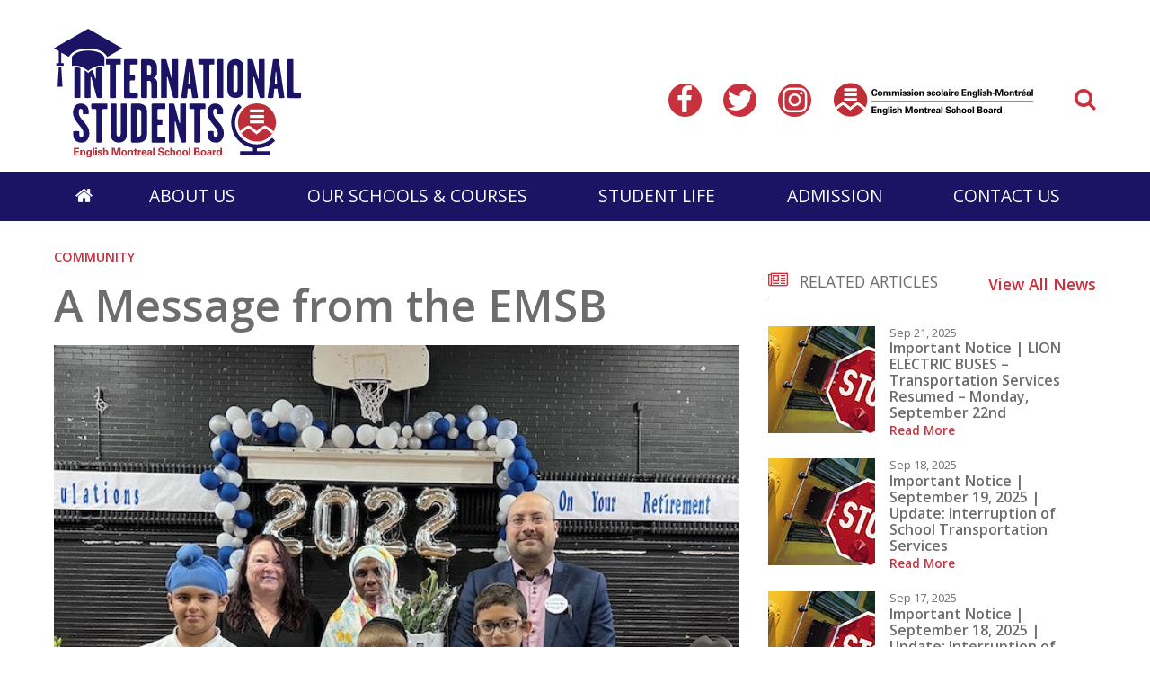

--- FILE ---
content_type: text/html; charset=utf-8
request_url: https://international.emsb.qc.ca/international/articles/a-message-from-the-emsb
body_size: 19231
content:


<!doctype html>

<html id="html">

<head prefix="og: https://ogp.me/ns# fb: https://ogp.me/ns/fb#">
    

<meta charset="utf-8">
<meta name="viewport" content="width=device-width, initial-scale=1">
<meta http-equiv="X-UA-Compatible" content="IE=edge">
<title data-bind="text: page().title">A Message from the EMSB</title>
<link rel="shortcut icon" href="/favicon.ico" />

















<meta name="og:title" content="A Message from the EMSB" /><meta name="twitter:title" content="A Message from the EMSB" /><meta name="og:description" content="With the summer break upon us, we wish to take this opportunity to wish all of our stakeholders some well-deserved time off. These past two and half school years have not been easy for anyone in the face of a worldwide pandemic" /><meta name="og:image" content="https://cdn.aglty.io/emsb/MediaGroupings/496/msscottsymbols.jpg" /><meta name="og:url" content="/international/articles/a-message-from-the-emsb" /><meta name="og:image:alt" content="group of admin and students " /><meta name="twitter:card" content="summary" /><meta name="twitter:url" content="https://international.emsb.qc.ca/international/articles/a-message-from-the-emsb" />
<meta property="og:title" content="A Message from the EMSB" /><meta property="twitter:title" content="A Message from the EMSB" /><meta property="og:url" content="https://international.emsb.qc.ca/international/articles/a-message-from-the-emsb" /><meta property="og:type" content="website" />


    
<script>
    /*! loadCSS. [c]2017 Filament Group, Inc. MIT License */
    !function (a) { "use strict"; var b = function (b, c, d) { function e(a) { return h.body ? a() : void setTimeout(function () { e(a) }) } function f() { i.addEventListener && i.removeEventListener("load", f), i.media = d || "all" } var g, h = a.document, i = h.createElement("link"); if (c) g = c; else { var j = (h.body || h.getElementsByTagName("head")[0]).childNodes; g = j[j.length - 1] } var k = h.styleSheets; i.rel = "stylesheet", i.href = b, i.media = "only x", e(function () { g.parentNode.insertBefore(i, c ? g : g.nextSibling) }); var l = function (a) { for (var b = i.href, c = k.length; c--;) if (k[c].href === b) return a(); setTimeout(function () { l(a) }) }; return i.addEventListener && i.addEventListener("load", f), i.onloadcssdefined = l, l(f), i }; "undefined" != typeof exports ? exports.loadCSS = b : a.loadCSS = b }("undefined" != typeof global ? global : this);

    /*! onloadCSS. (onload callback for loadCSS) [c]2017 Filament Group, Inc. MIT License */
    function onloadCSS(a, b) { function c() { !d && b && (d = !0, b.call(a)) } var d; a.addEventListener && a.addEventListener("load", c), a.attachEvent && a.attachEvent("onload", c), "isApplicationInstalled" in navigator && "onloadcssdefined" in a && a.onloadcssdefined(c) }

    /*! loadCSS rel=preload polyfill. [c]2017 Filament Group, Inc. MIT License */
    !function (a) { if (a.loadCSS) { var b = loadCSS.relpreload = {}; if (b.support = function () { try { return a.document.createElement("link").relList.supports("preload") } catch (b) { return !1 } }, b.poly = function () { for (var b = a.document.getElementsByTagName("link"), c = 0; c < b.length; c++) { var d = b[c]; "preload" === d.rel && "style" === d.getAttribute("as") && (a.loadCSS(d.href, d, d.getAttribute("media")), d.rel = null) } }, !b.support()) { b.poly(); var c = a.setInterval(b.poly, 300); a.addEventListener && a.addEventListener("load", function () { b.poly(), a.clearInterval(c) }), a.attachEvent && a.attachEvent("onload", function () { a.clearInterval(c) }) } } }(this);
</script>


<!-- Critical CSS-->
<style>/*! normalize.css v7.0.0 | MIT License | github.com/necolas/normalize.css */
html{line-height:1.15;-ms-text-size-adjust:100%;-webkit-text-size-adjust:100%;}body{margin:0;}article,aside,footer,header,nav,section{display:block;}h1{font-size:2em;margin:.67em 0;}figcaption,figure,main{display:block;}figure{margin:1em 40px;}hr{box-sizing:content-box;height:0;overflow:visible;}pre{font-family:monospace,monospace;font-size:1em;}a{background-color:transparent;-webkit-text-decoration-skip:objects;}abbr[title]{border-bottom:none;text-decoration:underline;text-decoration:underline dotted;}b,strong{font-weight:inherit;}b,strong{font-weight:bolder;}code,kbd,samp{font-family:monospace,monospace;font-size:1em;}dfn{font-style:italic;}mark{background-color:#ff0;color:#000;}small{font-size:80%;}sub,sup{font-size:75%;line-height:0;position:relative;vertical-align:baseline;}sub{bottom:-.25em;}sup{top:-.5em;}audio,video{display:inline-block;}audio:not([controls]){display:none;height:0;}img{border-style:none;}svg:not(:root){overflow:hidden;}button,input,optgroup,select,textarea{font-family:sans-serif;font-size:100%;line-height:1.15;margin:0;}button,input{overflow:visible;}button,select{text-transform:none;}button,html [type="button"],[type="reset"],[type="submit"]{-webkit-appearance:button;}button::-moz-focus-inner,[type="button"]::-moz-focus-inner,[type="reset"]::-moz-focus-inner,[type="submit"]::-moz-focus-inner{border-style:none;padding:0;}button:-moz-focusring,[type="button"]:-moz-focusring,[type="reset"]:-moz-focusring,[type="submit"]:-moz-focusring{outline:1px dotted ButtonText;}fieldset{padding:.35em .75em .625em;}legend{box-sizing:border-box;color:inherit;display:table;max-width:100%;padding:0;white-space:normal;}progress{display:inline-block;vertical-align:baseline;}textarea{overflow:auto;}[type="checkbox"],[type="radio"]{box-sizing:border-box;padding:0;}[type="number"]::-webkit-inner-spin-button,[type="number"]::-webkit-outer-spin-button{height:auto;}[type="search"]{-webkit-appearance:textfield;outline-offset:-2px;}[type="search"]::-webkit-search-cancel-button,[type="search"]::-webkit-search-decoration{-webkit-appearance:none;}::-webkit-file-upload-button{-webkit-appearance:button;font:inherit;}details,menu{display:block;}summary{display:list-item;}canvas{display:inline-block;}template{display:none;}[hidden]{display:none;}.mobile-hide{display:none;}@media(min-width:1025px){.mobile-hide{display:initial;}}@media(min-width:1025px){.desktop-hide{display:none;}}.container{width:100%;max-width:72.5rem;margin-left:auto;margin-right:auto;padding-left:1rem;padding-right:1rem;}@media(min-width:1160px){.container{padding-left:0;padding-right:0;}}.font-raleway{font-family:'Raleway',Verdana,Arial,sans-serif;}.font-damion{font-family:'Damion',cursive;}.font-icomoon{font-family:'icomoon' !important;speak:none;}.breakout{margin-left:calc(-50vw + 50%);margin-right:calc(-50vw + 50%);}.button-color{background:#c7323e;}.font-normal{font-weight:400;}.font-medium{font-weight:500;}.font-semibold{font-weight:600;}.font-bold{font-weight:700;}.font-extrabold{font-weight:800;}.font-black{font-weight:900;}.fade-out{transition:opacity 1s ease-out;opacity:0;position:absolute;z-index:0;top:0;width:100%;}.fade-in{animation:fade-in 1s;}@keyframes fade-in{0%{opacity:0;}100%{opacity:1;}}*,*:before,*:after{box-sizing:border-box;}html,button,input,select,textarea,.pure-g [class*="pure-u"]{font-family:'Raleway',Verdana,Arial,sans-serif;color:#6d6d6d;}main{position:relative;overflow:hidden;}header{position:relative;}.header__container{width:100%;max-width:72.5rem;margin-left:auto;margin-right:auto;padding-left:1rem;padding-right:1rem;display:flex;justify-content:space-between;align-items:center;padding-top:1rem;padding-bottom:1rem;font-weight:500;height:80px;position:relative;}@media(min-width:1160px){.header__container{padding-left:0;padding-right:0;}}.header__logo-wrapper{flex:0 0 59%;}.header__logo{display:block;max-width:225px;}.header__right{text-align:right;display:none;}.header__right-language{margin-bottom:1rem;}.header__right-language-link{text-decoration:none;color:#000;font-size:.9em;}.header__right-language-link--active{color:#c7323e;}.header__right-meta-search{height:1.6em;display:flex;align-items:center;}.header__right-meta-search-link{text-decoration:none;display:inline-flex;align-items:center;height:1.4em;color:#000;transition:color .2s ease-out;flex:0 0 auto;}.header__right-meta-search-link:hover,.header__right-meta-search-linkactive,.header__right-meta-search-link:focus{color:#c7323e;}.header__right-meta-search-link~.header__right-meta-search-link{margin-left:1rem;}.header__right-meta-search-link-icon{margin-right:.5em;}.header__right-meta-search-link-text{font-size:.9em;display:block;flex:0 0 auto;}.header__right-meta-search-link-img{max-width:1.5rem;margin-right:.5rem;width:100%;height:100%;}.header__right-meta-search-form{margin-left:.5rem;display:flex;align-items:center;display:none;}.header__right-meta-search-form-input{font-size:.8em;padding:.3em .4em .3em 1em;margin-left:-.8em;background:#eee;border:solid 1px #eee;border-top-right-radius:1em;border-bottom-right-radius:1em;width:100%;}.header__right-meta-search-form-input:focus{outline:none;border-color:#c7323e;background:#fff;}.header__right-meta-search-form-button{font-size:.8em;padding:.3em .4em;border:none;background:#c7323e;color:#fff;position:absolute !important;height:1px;width:1px;overflow:hidden;clip:rect(1px 1px 1px 1px);clip:rect(1px,1px,1px,1px);}.header__right-tagline{margin-top:1rem;font-family:'Damion',cursive;font-size:1.3rem;color:#c7323e;}.header__warning-bar{background:#c7323e;color:#fff;}.header__warning-bar-container{width:100%;max-width:72.5rem;margin-left:auto;margin-right:auto;padding-left:1rem;padding-right:1rem;display:flex;justify-content:space-between;align-items:center;padding-top:1rem;padding-bottom:1rem;text-decoration:none;color:#fff;}@media(min-width:1160px){.header__warning-bar-container{padding-left:0;padding-right:0;}}.header__warning-bar-container:focus{outline:none;}.header__warning-bar-link{text-decoration:none;color:#fff;}.header__nav{background:#292a2c;font-size:1.2rem;position:relative;display:none;}.header__nav-container{max-width:72.5rem;margin-left:auto;margin-right:auto;padding-left:1rem;padding-right:1rem;display:flex;width:100%;}@media(min-width:1160px){.header__nav-container{padding-left:0;padding-right:0;}}.header__nav-link{text-decoration:none;color:#fff;padding:1rem;transition:color .2s ease-in;}.header__nav-link:hover,.header__nav-link--open{color:#c7323e;}.header__nav-link:hover+.header__nav-dropdown,.header__nav-link--open+.header__nav-dropdown{max-height:500px;box-shadow:0 5px 15px rgba(0,0,0,.2);}.header__nav-link--home{font-size:1.3rem;padding:1rem 0;}.header__nav-main{flex:1 0 auto;display:flex;justify-content:space-around;}.header__nav-dropdown-title{font-weight:600;margin-bottom:1rem;text-decoration:none;color:#000;margin-bottom:.3rem;display:block;}.header__nav-dropdown{position:absolute;top:100%;left:0;width:100%;background:#fff;z-index:10000;max-height:0;transition:max-height .2s ease-out .3s;overflow:hidden;}.header__nav-dropdown:hover,.header__nav-dropdown:focus,.header__nav-dropdown.ally-focus-within{max-height:500px;box-shadow:0 5px 15px rgba(0,0,0,.2);}.header__nav-dropdown-container{width:100%;max-width:72.5rem;margin-left:auto;margin-right:auto;padding-left:1rem;padding-right:1rem;padding:2rem 1rem;}@media(min-width:1160px){.header__nav-dropdown-container{padding-left:0;padding-right:0;}}.header__nav-dropdown-section-wrapper{margin:0 -1rem;display:flex;width:100%;padding:0;}.header__nav-dropdown-section{border-right:solid 1px #ccc;flex:1 0 auto;padding:0 1rem;font-size:.9rem;}.header__nav-dropdown-section:last-child{border:none;}.header__nav-dropdown-section--images{flex:0 1 300px;}.header__nav-dropdown-list{list-style-type:none;margin:0 0 1rem 0;padding:0;}.header__nav-dropdown-list-item{list-style-type:none;margin:0;padding:0;}.header__nav-dropdown-list-item-link{text-decoration:none;display:inline-block;margin-bottom:.3rem;color:#000;transition:color .2s ease-in;}.header__nav-dropdown-list-item-link--first{font-weight:600;font-size:1rem;margin-bottom:.5rem;}.header__nav-dropdown-list-item-link:hover,.header__nav-dropdown-list-item-link:active{color:#c7323e;}.header__nav-dropdown-list-item-link--no-hover:hover,.header__nav-dropdown-list-item-link--no-hover:active{color:#000;}.header__nav-img-link{display:block;margin-bottom:1rem;}.header__nav-img-content{display:block;max-width:100%;}.header__nav-mobile{background:#292a2c;position:relative;height:56px;}.header__nav-mobile-container{width:100%;max-width:72.5rem;margin-left:auto;margin-right:auto;padding-left:1rem;padding-right:1rem;padding:1rem;display:flex;justify-content:space-between;align-items:center;}@media(min-width:1160px){.header__nav-mobile-container{padding-left:0;padding-right:0;}}.header__nav-mobile-language-link{text-decoration:none;color:#fff;}.header__nav-mobile-language-link--active{color:#c7323e;}.header__nav-mobile-language-link~.header__nav-mobile-language-link{margin-left:.5rem;}.header__nav-mobile-search-wrapper{position:relative;}.header__nav-mobile-search{font-size:1.4rem;text-decoration:none;}.header__nav-mobile-search-text{position:absolute !important;height:1px;width:1px;overflow:hidden;clip:rect(1px 1px 1px 1px);clip:rect(1px,1px,1px,1px);}.header__nav-mobile-search-icon{color:#c7323e;}.header__nav-mobile-search-form{position:absolute;left:0;right:0;top:100%;width:100%;background:#292a2c;z-index:10001;padding:0 1rem;display:flex;max-height:0;overflow:hidden;transition:all .2s ease-out;}.header__nav-mobile-search-form--open{max-height:100px;padding-top:.6rem;padding-bottom:.6rem;}.header__nav-mobile-search-form-input{padding:.5em .8em;flex:1 1 auto;max-width:none;min-width:0;border:solid 1px #fff;}.header__nav-mobile-search-form-input:active,.header__nav-mobile-search-form-input:focus{border-color:#c65059;}.header__nav-mobile-search-form-button{border:none;background:#c7323e;color:#fff;text-transform:uppercase;font-weight:500;font-size:.8rem;padding:.5em .8em;}@media(min-width:1025px){.header__container{height:auto;}.header__logo{max-width:275px;}.header__nav{display:block;}.header__nav-mobile{display:none;}.header__right{display:block;}}</style>

<!-- Main CSS -->
<link rel="preload" href="/Content/less/app.min.css?v=1.1" as="style" onload="this.rel='stylesheet'">
<noscript><link rel="stylesheet" href="/Content/less/app.min.css?v=1.1"></noscript>
<link rel="preload" href="/Content/css/jquery-ui/jquery-ui.min.css" as="style" onload="this.rel='stylesheet'">

<!-- Google Fonts -->
<link rel="preload" href="https://fonts.googleapis.com/css?family=Raleway:400,500,600,700,800,900|Damion" as="style" onload="this.rel='stylesheet'">
<noscript><link rel="stylesheet" href="https://fonts.googleapis.com/css?family=Raleway:400,500,600,700,800,900|Damion"></noscript>




<meta name="description" content="" />
<meta http-equiv='content-language' content='en-ca'/>
<link rel="stylesheet" type="text/css" href="/ecms-editor-css.ashx/global.css" /><meta name="generator" content="Agility CMS" />
<meta name="agility_timestamp" content="2026-01-17 07:29:50 PM" /><meta name="agility_attributes" content="Mode=Live, IsPreview=False, Language=en-ca, Machine=WN1XSDWK0006B9, CustomOutputCache=False" />



 <!-- Start cookie banner script --> 
<script id="cookieyes" type="text/javascript" src="https://cdn-cookieyes.com/client_data/4f99ad5bef1282bf5f22ff90/script.js"></script>
 <!-- End cookie banner script -->
<style>

.article-listing__container {
    padding-top: 1.5rem;
    padding-bottom: 1.5rem;
}


.article-listing__header-text {
    padding-bottom: .8rem;
}

.article-listing__header {
      border-bottom: solid 1px #aaa;
}

.article-listing__header-left {
    align-items: left;
    display: block;
    padding-bottom: .5rem;
}



@media screen and (min-width: 1025px) {
.sidebar-content-zone {
margin-top: 9.5rem;
}

.link-array {
    margin: 0rem 0rem 0rem 3rem;
background: #fff;
}

}
.link-array__container {
    width: 100%;
background: #fff;
}


.link-array__item {
    flex: 0 0 100%;
margin-bottom: 2rem;
}


.link-array__item-title {
    margin-bottom: 1rem;
}

</style>



<!-- Google Tag Manager -->
<script>(function(w,d,s,l,i){w[l]=w[l]||[];w[l].push({'gtm.start':
new Date().getTime(),event:'gtm.js'});var f=d.getElementsByTagName(s)[0],
j=d.createElement(s),dl=l!='dataLayer'?'&l='+l:'';j.async=true;j.src=
'https://www.googletagmanager.com/gtm.js?id='+i+dl;f.parentNode.insertBefore(j,f);
})(window,document,'script','dataLayer','GTM-MHKCVL');</script>
<!-- End Google Tag Manager -->
    <script async defer src="https://maps.googleapis.com/maps/api/js?key=AIzaSyCTnnxWt9wDpzyCob8vLTtFrNa2bsL9Oss"></script>
    <script src="https://unpkg.com/@agility/web-studio-sdk@latest/dist/index.js"></script>
</head>

<body id="body" data-agility-guid="eadad41c-5283-4ef2-a789-1ec727afb0ad">
<!-- Google Tag Manager (noscript) -->
<noscript><iframe src="https://www.googletagmanager.com/ns.html?id=GTM-MHKCVL"
height="0" width="0" style="display:none;visibility:hidden"></iframe></noscript>
<!-- End Google Tag Manager (noscript) -->
    <div id="body__inner" class="global-loading" data-bind="globalLoading: initialLoading">



        
        <main data-bind="main: page">

            <div class="template-container">
                



<link href="https://fonts.googleapis.com/css?family=Open+Sans:300,400,600,700" rel="stylesheet"><p>
<script type="text/javascript">
		(function()
{
  if( window.localStorage )
  {
    if( !localStorage.getItem( 'firstLoad' ) )
    {
      localStorage[ 'firstLoad' ] = true;
      window.location.reload();
    }  

    else
      localStorage.removeItem( 'firstLoad' );
  }
})();

	</script>
</p>
<style>
	/* Global Styles */

	html,
	button,
	input,
	select,
	textarea,
	.pure-g [class*="pure-u"] {
		font-family: 'Open Sans', sans-serif;
		color: #6d6d6d;
	}

	.rich-text * {
		font-family: 'Open Sans', sans-serif;
	}

	.rich-text h1 {
		font-family: 'Open Sans', sans-serif;
	}

	.rich-text h2 {
		font-family: 'Open Sans', sans-serif;
	}

	.rich-text h3 {
		font-family: 'Open Sans', sans-serif;
	}

	.rich-text h4 {
		font-family: 'Open Sans', sans-serif;
	}

	.rich-text h5 {
		font-family: 'Open Sans', sans-serif;
	}

	.rich-text h6 {
		font-family: 'Open Sans', sans-serif;
	}

	.rich-text p {
		font-family: 'Open Sans', sans-serif;
	}

	. .rich-text blockquote p {
		font-family: 'Open Sans', sans-serif;
	}


	/* Header Styles */

	.header__right-meta-search-link-img {
		max-width: 80%;
		margin-right: .5rem;
	}

	.header__nav-mobile-search {
		font-size: 1.6rem;
		text-decoration: none;
	}


	
	.circle-icon__bg {
		width: 2.3em !important;
		height: 2.3em !important;
		border-radius: 50%;
		background: #c7323e;
		display: block;
	}

	.circle-icon__content {
	color: #fff;
	position: absolute;
	top: 50%;
	left: 50%;
	transform: translate(-50%,-50%);
	font-size: 2em !important;
	}



	.header__right-language-link--active {
		color: #c7323e;
	}

	.header__right-tagline {
		font-family: 'raleway', serif;
		font-size: 1rem;
		color: #c7323e;
	}

	#header__nav-desktop {
		margin-bottom: 0;
	}


	.header__nav-mobile-search-wrapper {
		margin-top: 1em;
	}

	.header__nav-link {
		color: #fff;
	}

	.header__nav-link:hover,
	.header__nav-link--open {
		color: #c7323e;
	}

	.header__nav-dropdown-list-item-link--first {
		font-weight: 600;
		font-size: 1rem;
	}

	.header__nav-dropdown-title {
		margin-bottom: 1rem;
		color: #000;
		font-size: 1.2rem;
	}

	/* Banner Slider Styles */

	.banner-slider__slide-content h2 {
		font-family: 'Open Sans', sans-serif;
		display: block;
		font-size: 2em;
		-webkit-margin-after: 0.2em;
		-webkit-margin-start: 0px;
		-webkit-margin-end: 0px;
		font-weight: bold;
	}

	.banner-slider__slide-content-text-subtitle {
		font-family: 'Open Sans', sans-serif;
		margin: 0;
		line-height: 1.5;
	}

	/* RICH-TEXT */

	.button-fullwidth {
		display: inline-block;
		width: 100%;
	}

	.button-fullwidth a {
		width: 100%
	}


	/*LINK ARRAY 

	.link-array__item {
		flex: 0 0 100%;
	}
*/


	/*FOOTER*/


.footer {
background: #1B1464 !important;

}
@media (min-width: 768px)
.footer__logo-img {
padding-right: 1rem;
min-width: 150px;
}
.footer__logo-img {

max-width: 100px;
}

	/* COLOUR */

	.blue-lesterbpearson {
		background: #203f99;
	}

	.red-lesterbpearson {
		background: #c7323e;
	}

	/* RICH TEXT EDITOR */

	.rich-text img {
		display: flex;
		align-items: left;
	}

	.pure-g-row {
		display: block;
		margin: 0;
	}

	.background-blue {
		margin: 0;
		background: #203f99;
		color: #ffffff;
		padding: 1rem;
		display: block;
	}

	.background-red {
		margin: 0;
		background: #c7323e;
		color: #ffffff;
		padding: 1rem;
	}


	p.ftr-lnk a:link {
		color: #b9defe;
		text-decoration: none;
	}

	p.ftr-lnk a:visited {
		color: #b9defe;
	}

	p.ftr-lnk a:hover {
		color: #ffffff;
		text-decoration: none;
	}

	/* FEATURED ARTICLE CUSTOMIZATIONS */
	.featured-article__content-title {
		font-weight: 600;
		font-size: 1.3rem;
		margin-top: 1rem;
		margin-bottom: 1rem;
	}

	.article-meta__deparment {
		font-size: 0.7em;
		margin-top: 0.5em;

	}

	/* TEMPLATE CUSTOMIZATIONS */
	.sidebar-content-zone {
		margin-top: 2em;
	}


/* BUTTON CUSTOMIZATIONS */


.red-button a,
.red-button button {
display: inline-block;
color: #1c1465 !important;
background: #ffffff !important;
border-radius: 5px;
border: #1c1465 solid 1px !important;
padding: 0.5em 1.5em;
min-width: 100px;
text-decoration: none;
font-weight: 500;
font-size: 1rem;
transition: color 0.25s ease-in, background-color 0.25s ease-in, border-color 0.25s ease-in;
position: relative;
text-align: center;
border: none;
font-family: inherit;
margin-bottom: 4px;
}

.red-button a:hover,
.red-button button:hover {
background: #1c1465 !important;
color: #ffffff !important;
border: #1c1465 solid 1px !important;
}

.button-rich {
border-radius: 100px;
}


.skinny {
text-align: center !important;
}

.featured-links__item {
margin-bottom: 0;
}



</style>    <header>
        <div class="header__container">

            <a href="/international"
               title="EMSB International Students"
               target="_self"
               class="header__logo-wrapper">
                <img alt="international students logo" class="header__logo" src="https://cdn.aglty.io/emsb/international/img/site-images/international-logo.svg" />
            </a>

            <div class="header__right">

                <div class="header__right-language">
                    <a class="header__right-language-link" href="#" data-bind="languageSwitcher: 'en-ca'"></a>
                    <a class="header__right-language-link" href="#" data-bind="languageSwitcher: 'fr-ca'"></a>

                </div>
                <div class="header__right-meta-search">

                        <a href="https://www.facebook.com/emsbint.students"
                           title="Facebook"
                           target="_self"
                           class="header__right-meta-search-link">
                                <span class="header__right-meta-search-link-icon circle-icon" aria-hidden="true">
                                    <span class="circle-icon__bg"></span>
                                    <span class="circle-icon__content icon-facebook"></span>
                                </span>
                            <span class="header__right-meta-search-link-text"></span>
                        </a>
                        <a href="https://twitter.com/emsb_intstudent"
                           title="Twitter"
                           target="_blank"
                           class="header__right-meta-search-link">
                                <span class="header__right-meta-search-link-icon circle-icon" aria-hidden="true">
                                    <span class="circle-icon__bg"></span>
                                    <span class="circle-icon__content icon-twitter"></span>
                                </span>
                            <span class="header__right-meta-search-link-text"></span>
                        </a>
                        <a href="https://www.instagram.com/emsbinternationalstudents/"
                           title="Instagram"
                           target="_blank"
                           class="header__right-meta-search-link">
                                <span class="header__right-meta-search-link-icon circle-icon" aria-hidden="true">
                                    <span class="circle-icon__bg"></span>
                                    <span class="circle-icon__content icon-instagram"></span>
                                </span>
                            <span class="header__right-meta-search-link-text"></span>
                        </a>
                        <a href="/emsb"
                           target="_self"
                           class="header__right-meta-search-link">
<img alt="emsb logo" class="header__right-meta-search-link-img" src="https://cdn.aglty.io/emsb/emsb-website/common/img/header-footer/emsb-logo-header.svg" />                            <span class="header__right-meta-search-link-text"></span>
                        </a>

                        <form class="header__right-meta-search-form" method="get" action="/international/search-results">

                            <span class="header__right-meta-search-form-icon circle-icon" aria-hidden="true">
                                <span class="circle-icon__bg"></span>
                                <span class="circle-icon__content icon-search"></span>
                            </span>

                            <input type="text"
                                   name="q"
                                   class="header__right-meta-search-form-input"
                                   placeholder="Search">

                            <input type="submit" value="Search" class="header__right-meta-search-form-button" tabindex="-1">

                        </form>

                </div>

                
            </div>

                <div class="header__nav-mobile-search-wrapper">
                    <a href="#" class="header__nav-mobile-search" data-bind="click: APP.mobileSearch.open.toggle, attr: {'aria-label': APP.mobileSearch.open() ? 'Close Search' : 'Open Search', 'title': APP.mobileSearch.open() ? 'Close Search' : 'Open Search' }" title="Open Search">
                        <span class="header__nav-mobile-search-icon icon-search" aria-hidden="true"></span>
                        <span class="header__nav-mobile-search-text">Search</span>
                    </a>
                </div>
                <form method="GET" action="/international/search-results" class="header__nav-mobile-search-form" style="background-color: #1B1464;" data-bind="css: {'header__nav-mobile-search-form--open': APP.mobileSearch.open()}, attr: {'aria-hidden': APP.mobileSearch.open() ? 'false' : 'true'}">
                    <input name="q"
                           placeholder="Search"
                           class="header__nav-mobile-search-form-input" type="text">

                    <input type="submit" value="Search" class="header__nav-mobile-search-form-button">
                </form>

        </div>


        <nav id="header__nav-desktop" class="header__nav" style="background-color: #1B1464;">

            <div class="header__nav-container">

                <div class="header__nav-main">

                    <a href="/international" title="Go to homepage" class="header__nav-link header__nav-link--home">
                        <span class="icon-home" aria-hidden="true"></span>
                    </a>

<a class="header__nav-link" href="#" target="_self" title="ABOUT US">ABOUT US</a>                            <div class="header__nav-dropdown" tabindex="-1">

                                <div class="header__nav-dropdown-container">

                                    <div class="header__nav-dropdown-section-wrapper">

                                            <div class="header__nav-dropdown-section">
                                                

                                                

                                                <ul class="header__nav-dropdown-list">

                                                        <li class="header__nav-dropdown-list-item">

<span class="header__nav-dropdown-list-item-link header__nav-dropdown-list-item-link--no-hover header__nav-dropdown-list-item-link--first">EMSB International Studies Program</span>
                                                            <ul class="header__nav-dropdown-list header__nav-dropdown-list--child">
                                                                    <li class="header__nav-dropdown-list-item">
                                                                        <a class="header__nav-dropdown-list-item-link" href="/international/about-us/about" target="_self" title="About EMSB">About EMSB</a>
                                                                    </li>
                                                                    <li class="header__nav-dropdown-list-item">
                                                                        <a class="header__nav-dropdown-list-item-link" href="/international/about-us/message" target="_self" title="Director’s Message">Director’s Message</a>
                                                                    </li>
                                                                    <li class="header__nav-dropdown-list-item">
                                                                        <a class="header__nav-dropdown-list-item-link" href="/international/about-us/grad-rates" target="_self" title="Success Rate">Success Rate</a>
                                                                    </li>
                                                                    <li class="header__nav-dropdown-list-item">
                                                                        <a class="header__nav-dropdown-list-item-link" href="/international/about-us/school-system" target="_self" title="Quebec School System">Quebec School System</a>
                                                                    </li>
                                                            </ul>
                                                        </li>
                                                </ul>

                                            </div>

                                            <div class="header__nav-dropdown-section rich-text">
                                                <div style="max-width: 70%;">
<h4><span style="color: #000000;"><img src="https://cdn.aglty.io/emsb/international/img/site-images/international-students-350px-3.jpg" width="252" height="226" style="float: left; margin-right: 20px; margin-left: 0px;" caption="false" />Why Choose English Montreal School Board?</span></h4>
<p>The English Montreal School Board has achieved the highest Success Rate among public school boards in the entire province of Quebec.</p>
<p><span class="red-button"><a href="/international/about-us/about" target="_self">Learn More</a></span></p>
</div>
                                            </div>
                                    </div>
                                </div>
                            </div>
<a class="header__nav-link" href="#" target="_self" title="OUR SCHOOLS &amp; COURSES">OUR SCHOOLS &amp; COURSES</a>                            <div class="header__nav-dropdown" tabindex="-1">

                                <div class="header__nav-dropdown-container">

                                    <div class="header__nav-dropdown-section-wrapper">

                                            <div class="header__nav-dropdown-section">
                                                

                                                

                                                <ul class="header__nav-dropdown-list">

                                                        <li class="header__nav-dropdown-list-item">

<a class="header__nav-dropdown-list-item-link header__nav-dropdown-list-item-link--first" href="#" target="_self" title="Elementary Schools (Preschool to Grade 6)">Elementary Schools (Preschool to Grade 6)</a>
                                                            <ul class="header__nav-dropdown-list header__nav-dropdown-list--child">
                                                                    <li class="header__nav-dropdown-list-item">
                                                                        <a class="header__nav-dropdown-list-item-link" href="/international/about-us/school-search" target="_self" title="List of Schools">List of Schools</a>
                                                                    </li>
                                                            </ul>
                                                        </li>
                                                        <li class="header__nav-dropdown-list-item">

<span class="header__nav-dropdown-list-item-link header__nav-dropdown-list-item-link--no-hover header__nav-dropdown-list-item-link--first">Secondary Schools (Grade 7 -11)</span>
                                                            <ul class="header__nav-dropdown-list header__nav-dropdown-list--child">
                                                                    <li class="header__nav-dropdown-list-item">
                                                                        <a class="header__nav-dropdown-list-item-link" href="/international/student-life/school-search" target="_self" title="List of Schools">List of Schools</a>
                                                                    </li>
                                                                    <li class="header__nav-dropdown-list-item">
                                                                        <a class="header__nav-dropdown-list-item-link" href="/international/student-life/courses" target="_self" title="Graduation Requirements">Graduation Requirements</a>
                                                                    </li>
                                                                    <li class="header__nav-dropdown-list-item">
                                                                        <a class="header__nav-dropdown-list-item-link" href="/international/student-life/curriculum" target="_self" title="Secondary Curriculum">Secondary Curriculum</a>
                                                                    </li>
                                                            </ul>
                                                        </li>
                                                </ul>

                                            </div>

                                            <div class="header__nav-dropdown-section rich-text">
                                                <div style="max-width: 70%;">
<h4><span style="color: #000000;"> <img src="https://cdn.aglty.io/emsb/jlac/img/students.jpg" width="252" height="226" style="float: left; margin-right: 20px; margin-left: 0px;" caption="false">Our Network</span></h4>
<p><span style="color: #000000;">The EMSB network of secondary schools, offers a variety of excellent programs for students in Secondary 1 to V (grades 7 to 11).</span></p>
<!--<p><span class="red-button"><a href="/international/student-life/school-search" target="_self">Search for a School</a></span></p>--></div>
                                            </div>
                                    </div>
                                </div>
                            </div>
<a class="header__nav-link" href="#" target="_self" title="STUDENT LIFE">STUDENT LIFE</a>                            <div class="header__nav-dropdown" tabindex="-1">

                                <div class="header__nav-dropdown-container">

                                    <div class="header__nav-dropdown-section-wrapper">

                                            <div class="header__nav-dropdown-section">
                                                

                                                

                                                <ul class="header__nav-dropdown-list">

                                                        <li class="header__nav-dropdown-list-item">

<span class="header__nav-dropdown-list-item-link header__nav-dropdown-list-item-link--no-hover header__nav-dropdown-list-item-link--first">International Student Life</span>
                                                            <ul class="header__nav-dropdown-list header__nav-dropdown-list--child">
                                                                    <li class="header__nav-dropdown-list-item">
                                                                        <a class="header__nav-dropdown-list-item-link" href="/international/orientation/stay-in-montreal" target="_self" title="Preparing for your Stay in Montreal">Preparing for your Stay in Montreal</a>
                                                                    </li>
                                                                    <li class="header__nav-dropdown-list-item">
                                                                        <a class="header__nav-dropdown-list-item-link" href="/international/orientation/arriving" target="_self" title="Arriving in Montreal">Arriving in Montreal</a>
                                                                    </li>
                                                                    <li class="header__nav-dropdown-list-item">
                                                                        <a class="header__nav-dropdown-list-item-link" href="/international/orientation/welcome" target="_self" title="Welcome to Montreal">Welcome to Montreal</a>
                                                                    </li>
                                                                    <li class="header__nav-dropdown-list-item">
                                                                        <a class="header__nav-dropdown-list-item-link" href="/international/orientation/study-in-montreal" target="_self" title="Studying in Montreal">Studying in Montreal</a>
                                                                    </li>
                                                            </ul>
                                                        </li>
                                                </ul>

                                            </div>
                                            <div class="header__nav-dropdown-section">
                                                

                                                

                                                <ul class="header__nav-dropdown-list">

                                                        <li class="header__nav-dropdown-list-item">

<span class="header__nav-dropdown-list-item-link header__nav-dropdown-list-item-link--no-hover header__nav-dropdown-list-item-link--first">Useful Links for parents and students</span>
                                                            <ul class="header__nav-dropdown-list header__nav-dropdown-list--child">
                                                                    <li class="header__nav-dropdown-list-item">
                                                                        <a class="header__nav-dropdown-list-item-link" href="https://portailparents.ca/accueil/en/" target="_blank" title="Mozaïk Portal">Moza&#239;k Portal</a>
                                                                    </li>
                                                                    <li class="header__nav-dropdown-list-item">
                                                                        <a class="header__nav-dropdown-list-item-link" href="https://studentvip.ca/SchoolSelect.aspx" target="_blank" title="Health Insurance">Health Insurance</a>
                                                                    </li>
                                                                    <li class="header__nav-dropdown-list-item">
                                                                        <a class="header__nav-dropdown-list-item-link" href="https://www.stm.info/en" target="_blank" title="Montreal’s Public Transportation System">Montreal’s Public Transportation System</a>
                                                                    </li>
                                                                    <li class="header__nav-dropdown-list-item">
                                                                        <a class="header__nav-dropdown-list-item-link" href="https://mytruenorth.ca/famportalindex.php?db=englishmontreal" target="_blank" title="International Student Portal">International Student Portal</a>
                                                                    </li>
                                                                    <li class="header__nav-dropdown-list-item">
                                                                        <a class="header__nav-dropdown-list-item-link" href="/international/student-life/filed-trips" target="_self" title="Filed Trips">Filed Trips</a>
                                                                    </li>
                                                                    <li class="header__nav-dropdown-list-item">
                                                                        <a class="header__nav-dropdown-list-item-link" href="https://www.emsb.qc.ca/emsb/community/education" target="_blank" title="EMSB Educational Resources">EMSB Educational Resources</a>
                                                                    </li>
                                                                    <li class="header__nav-dropdown-list-item">
                                                                        <a class="header__nav-dropdown-list-item-link" href="https://cdn.aglty.io/emsb/international/pdf/2024-2025/emsb-international-student-handbook-vf.pdf" target="_blank" title="International Student handbook (PDF)">International Student handbook (PDF)</a>
                                                                    </li>
                                                            </ul>
                                                        </li>
                                                        <li class="header__nav-dropdown-list-item">

<span class="header__nav-dropdown-list-item-link header__nav-dropdown-list-item-link--no-hover header__nav-dropdown-list-item-link--first">Social Media</span>
                                                            <ul class="header__nav-dropdown-list header__nav-dropdown-list--child">
                                                                    <li class="header__nav-dropdown-list-item">
                                                                        <a class="header__nav-dropdown-list-item-link" href="https://www.instagram.com/emsbinternationalstudents/" target="_blank" title="Instagram">Instagram</a>
                                                                    </li>
                                                                    <li class="header__nav-dropdown-list-item">
                                                                        <a class="header__nav-dropdown-list-item-link" href="https://www.facebook.com/emsbint.students" target="_blank" title="Facebook">Facebook</a>
                                                                    </li>
                                                            </ul>
                                                        </li>
                                                </ul>

                                            </div>

                                            <div class="header__nav-dropdown-section rich-text">
                                                <div style="max-width: 70%;">
<h4><span style="color: #000000;"><img src="https://cdn.aglty.io/emsb/wagar/img/french.jpg" width="252" height="226" style="float: left; margin-right: 20px; margin-left: 0px;" caption="false" />Contact our Representatives</span></h4>
<p>Our representatives will be happy assist you on your process of application. Send us a quick message.</p>
<p><span class="red-button"><a href="/international/contact" target="_self">Contact Us</a></span></p>
</div>
                                            </div>
                                    </div>
                                </div>
                            </div>
<a class="header__nav-link" href="#" target="_self" title="ADMISSION">ADMISSION</a>                            <div class="header__nav-dropdown" tabindex="-1">

                                <div class="header__nav-dropdown-container">

                                    <div class="header__nav-dropdown-section-wrapper">

                                            <div class="header__nav-dropdown-section">
                                                

                                                

                                                <ul class="header__nav-dropdown-list">

                                                        <li class="header__nav-dropdown-list-item">

<span class="header__nav-dropdown-list-item-link header__nav-dropdown-list-item-link--no-hover header__nav-dropdown-list-item-link--first">EMSB International Student Program (Youth Sector)</span>
                                                            <ul class="header__nav-dropdown-list header__nav-dropdown-list--child">
                                                                    <li class="header__nav-dropdown-list-item">
                                                                        <a class="header__nav-dropdown-list-item-link" href="/international/admission/our-program" target="_self" title="International Student Program">International Student Program</a>
                                                                    </li>
                                                                    <li class="header__nav-dropdown-list-item">
                                                                        <a class="header__nav-dropdown-list-item-link" href="/international/admission/admission-fees" target="_self" title="Admission Fees ">Admission Fees </a>
                                                                    </li>
                                                                    <li class="header__nav-dropdown-list-item">
                                                                        <a class="header__nav-dropdown-list-item-link" href="/international/admission/youth" target="_self" title="Apply to Become an International Student">Apply to Become an International Student</a>
                                                                    </li>
                                                                    <li class="header__nav-dropdown-list-item">
                                                                        <a class="header__nav-dropdown-list-item-link" href="/international/admission/apply-agent" target="_self" title="Apply to Become a Recruitment Agency">Apply to Become a Recruitment Agency</a>
                                                                    </li>
                                                                    <li class="header__nav-dropdown-list-item">
                                                                        <a class="header__nav-dropdown-list-item-link" href="/international/admission/important-links" target="_self" title="Important Links">Important Links</a>
                                                                    </li>
                                                                    <li class="header__nav-dropdown-list-item">
                                                                        <a class="header__nav-dropdown-list-item-link" href="https://englishtest.duolingo.com/applicants" target="_blank" title="Duolingo">Duolingo English Proficiency Test</a>
                                                                    </li>
                                                                    <li class="header__nav-dropdown-list-item">
                                                                        <a class="header__nav-dropdown-list-item-link" href="/international/orientation/testimonials" target="_self" title="Testimonials">Testimonials</a>
                                                                    </li>
                                                            </ul>
                                                        </li>
                                                </ul>

                                            </div>

                                            <div class="header__nav-dropdown-section rich-text">
                                                <div style="max-width: 60%;">
<h4><span style="color: #000000;"><img src="https://cdn.aglty.io/emsb/jlac/img/register-laptop.jpg" width="252" height="226" style="float: left; margin-right: 20px; margin-left: 0px;" caption="false" />Begin the registration process!</span></h4>
<p>If you are interested in speaking to our academic advisor or registering for next school year, complete the application form to start your journey with us now.</p>
<p><span class="red-button"><a href="/international/admission/youth" target="_self">Apply Now</a></span></p>
</div>
                                            </div>
                                    </div>
                                </div>
                            </div>
<a class="header__nav-link" href="/international/contact" target="_self" title="CONTACT US">CONTACT US</a>                </div>

            </div>

        </nav>

        <nav class="header__nav-mobile">
            <div class="header__nav-mobile-container">
                <a href="#" class="header__nav-mobile-menu hamburger-menu" data-bind="click: APP.mobileMenu.open.toggle, css: {'header__nav-mobile-menu hamburger-menu--open': APP.mobileMenu.open()}">
                    <div class="hamburger-menu__bar-wrapper" aria-hidden="true">
                        <div class="hamburger-menu__bar"></div>
                        <div class="hamburger-menu__bar"></div>
                        <div class="hamburger-menu__bar"></div>
                    </div>
                    <div class="hamburger-menu__text" data-bind="text: APP.mobileMenu.open() ? 'Close': 'Menu', attr: {'aria-label' : APP.mobileMenu.open() ? 'Close Menu': 'Open Menu'}"></div>
                </a>

                <div class="header__nav-mobile-language">
                    <a href="#" class="header__nav-mobile-language-link" data-bind="languageSwitcher: 'en-ca'"></a>
                    <a href="#" class="header__nav-mobile-language-link" data-bind="languageSwitcher: 'fr-ca'"></a>
                </div>
            </div>

            <div class="mobile-menu" data-bind="css: {'mobile-menu--open': APP.mobileMenu.open()}, attr: {'aria-hidden': APP.mobileMenu.open() ? 'false' : 'true'}, mobileMenuTabindex: APP.mobileMenu.open()">
                <ul class="mobile-menu__list" data-bind="toggleOnClick: {
                    tabContentClassToAdd: 'mobile-menu__list--open',
                    tabGroup: 'mobile-menu' }">

                        <li class="mobile-menu__list-item">

                            <a class="mobile-menu__list-item-link" href="#" target="_self" title="ABOUT US">ABOUT US</a>

                                <a href="#" class="mobile-menu__list-item-link mobile-menu__list-item-link--expand"
                                   data-toggle-click="true"
                                   data-toggle-click-group="mobile-menu"
                                   data-toggle-click-index="tab-53892">+</a>
                                <ul class="mobile-menu__list"
                                    data-toggle-click-content="true"
                                    data-toggle-click-group="mobile-menu"
                                    data-toggle-click-index="tab-53892">

                                                <li class="mobile-menu__list-item mobile-menu__list-item--top">
                                                    <span class="mobile-menu__list-item-link">EMSB International Studies Program</span>
                                                </li>
                                                <li class="mobile-menu__list-item">
                                                    <a class="mobile-menu__list-item-link" href="/international/about-us/about" target="_self" title="About EMSB">About EMSB</a>
                                                </li>
                                                <li class="mobile-menu__list-item">
                                                    <a class="mobile-menu__list-item-link" href="/international/about-us/message" target="_self" title="Director’s Message">Director’s Message</a>
                                                </li>
                                                <li class="mobile-menu__list-item">
                                                    <a class="mobile-menu__list-item-link" href="/international/about-us/grad-rates" target="_self" title="Success Rate">Success Rate</a>
                                                </li>
                                                <li class="mobile-menu__list-item">
                                                    <a class="mobile-menu__list-item-link" href="/international/about-us/school-system" target="_self" title="Quebec School System">Quebec School System</a>
                                                </li>
                                </ul>
                        </li>
                        <li class="mobile-menu__list-item">

                            <a class="mobile-menu__list-item-link" href="#" target="_self" title="OUR SCHOOLS &amp; COURSES">OUR SCHOOLS &amp; COURSES</a>

                                <a href="#" class="mobile-menu__list-item-link mobile-menu__list-item-link--expand"
                                   data-toggle-click="true"
                                   data-toggle-click-group="mobile-menu"
                                   data-toggle-click-index="tab-53893">+</a>
                                <ul class="mobile-menu__list"
                                    data-toggle-click-content="true"
                                    data-toggle-click-group="mobile-menu"
                                    data-toggle-click-index="tab-53893">

                                                <li class="mobile-menu__list-item mobile-menu__list-item--top">
                                                    <a class="mobile-menu__list-item-link" href="#" target="_self" title="Elementary Schools (Preschool to Grade 6)">Elementary Schools (Preschool to Grade 6)</a>

                                                </li>
                                                <li class="mobile-menu__list-item">
                                                    <a class="mobile-menu__list-item-link" href="/international/about-us/school-search" target="_self" title="List of Schools">List of Schools</a>
                                                </li>
                                                <li class="mobile-menu__list-item mobile-menu__list-item--top">
                                                    <span class="mobile-menu__list-item-link">Secondary Schools (Grade 7 -11)</span>
                                                </li>
                                                <li class="mobile-menu__list-item">
                                                    <a class="mobile-menu__list-item-link" href="/international/student-life/school-search" target="_self" title="List of Schools">List of Schools</a>
                                                </li>
                                                <li class="mobile-menu__list-item">
                                                    <a class="mobile-menu__list-item-link" href="/international/student-life/courses" target="_self" title="Graduation Requirements">Graduation Requirements</a>
                                                </li>
                                                <li class="mobile-menu__list-item">
                                                    <a class="mobile-menu__list-item-link" href="/international/student-life/curriculum" target="_self" title="Secondary Curriculum">Secondary Curriculum</a>
                                                </li>
                                </ul>
                        </li>
                        <li class="mobile-menu__list-item">

                            <a class="mobile-menu__list-item-link" href="#" target="_self" title="STUDENT LIFE">STUDENT LIFE</a>

                                <a href="#" class="mobile-menu__list-item-link mobile-menu__list-item-link--expand"
                                   data-toggle-click="true"
                                   data-toggle-click-group="mobile-menu"
                                   data-toggle-click-index="tab-53894">+</a>
                                <ul class="mobile-menu__list"
                                    data-toggle-click-content="true"
                                    data-toggle-click-group="mobile-menu"
                                    data-toggle-click-index="tab-53894">

                                                <li class="mobile-menu__list-item mobile-menu__list-item--top">
                                                    <span class="mobile-menu__list-item-link">International Student Life</span>
                                                </li>
                                                <li class="mobile-menu__list-item">
                                                    <a class="mobile-menu__list-item-link" href="/international/orientation/stay-in-montreal" target="_self" title="Preparing for your Stay in Montreal">Preparing for your Stay in Montreal</a>
                                                </li>
                                                <li class="mobile-menu__list-item">
                                                    <a class="mobile-menu__list-item-link" href="/international/orientation/arriving" target="_self" title="Arriving in Montreal">Arriving in Montreal</a>
                                                </li>
                                                <li class="mobile-menu__list-item">
                                                    <a class="mobile-menu__list-item-link" href="/international/orientation/welcome" target="_self" title="Welcome to Montreal">Welcome to Montreal</a>
                                                </li>
                                                <li class="mobile-menu__list-item">
                                                    <a class="mobile-menu__list-item-link" href="/international/orientation/study-in-montreal" target="_self" title="Studying in Montreal">Studying in Montreal</a>
                                                </li>
                                                <li class="mobile-menu__list-item mobile-menu__list-item--top">
                                                    <span class="mobile-menu__list-item-link">Useful Links for parents and students</span>
                                                </li>
                                                <li class="mobile-menu__list-item">
                                                    <a class="mobile-menu__list-item-link" href="https://portailparents.ca/accueil/en/" target="_blank" title="Mozaïk Portal">Moza&#239;k Portal</a>
                                                </li>
                                                <li class="mobile-menu__list-item">
                                                    <a class="mobile-menu__list-item-link" href="https://studentvip.ca/SchoolSelect.aspx" target="_blank" title="Health Insurance">Health Insurance</a>
                                                </li>
                                                <li class="mobile-menu__list-item">
                                                    <a class="mobile-menu__list-item-link" href="https://www.stm.info/en" target="_blank" title="Montreal’s Public Transportation System">Montreal’s Public Transportation System</a>
                                                </li>
                                                <li class="mobile-menu__list-item">
                                                    <a class="mobile-menu__list-item-link" href="https://mytruenorth.ca/famportalindex.php?db=englishmontreal" target="_blank" title="International Student Portal">International Student Portal</a>
                                                </li>
                                                <li class="mobile-menu__list-item">
                                                    <a class="mobile-menu__list-item-link" href="/international/student-life/filed-trips" target="_self" title="Filed Trips">Filed Trips</a>
                                                </li>
                                                <li class="mobile-menu__list-item">
                                                    <a class="mobile-menu__list-item-link" href="https://www.emsb.qc.ca/emsb/community/education" target="_blank" title="EMSB Educational Resources">EMSB Educational Resources</a>
                                                </li>
                                                <li class="mobile-menu__list-item">
                                                    <a class="mobile-menu__list-item-link" href="https://cdn.aglty.io/emsb/international/pdf/2024-2025/emsb-international-student-handbook-vf.pdf" target="_blank" title="International Student handbook (PDF)">International Student handbook (PDF)</a>
                                                </li>
                                                <li class="mobile-menu__list-item mobile-menu__list-item--top">
                                                    <span class="mobile-menu__list-item-link">Social Media</span>
                                                </li>
                                                <li class="mobile-menu__list-item">
                                                    <a class="mobile-menu__list-item-link" href="https://www.instagram.com/emsbinternationalstudents/" target="_blank" title="Instagram">Instagram</a>
                                                </li>
                                                <li class="mobile-menu__list-item">
                                                    <a class="mobile-menu__list-item-link" href="https://www.facebook.com/emsbint.students" target="_blank" title="Facebook">Facebook</a>
                                                </li>
                                </ul>
                        </li>
                        <li class="mobile-menu__list-item">

                            <a class="mobile-menu__list-item-link" href="#" target="_self" title="ADMISSION">ADMISSION</a>

                                <a href="#" class="mobile-menu__list-item-link mobile-menu__list-item-link--expand"
                                   data-toggle-click="true"
                                   data-toggle-click-group="mobile-menu"
                                   data-toggle-click-index="tab-53895">+</a>
                                <ul class="mobile-menu__list"
                                    data-toggle-click-content="true"
                                    data-toggle-click-group="mobile-menu"
                                    data-toggle-click-index="tab-53895">

                                                <li class="mobile-menu__list-item mobile-menu__list-item--top">
                                                    <span class="mobile-menu__list-item-link">EMSB International Student Program (Youth Sector)</span>
                                                </li>
                                                <li class="mobile-menu__list-item">
                                                    <a class="mobile-menu__list-item-link" href="/international/admission/our-program" target="_self" title="International Student Program">International Student Program</a>
                                                </li>
                                                <li class="mobile-menu__list-item">
                                                    <a class="mobile-menu__list-item-link" href="/international/admission/admission-fees" target="_self" title="Admission Fees ">Admission Fees </a>
                                                </li>
                                                <li class="mobile-menu__list-item">
                                                    <a class="mobile-menu__list-item-link" href="/international/admission/youth" target="_self" title="Apply to Become an International Student">Apply to Become an International Student</a>
                                                </li>
                                                <li class="mobile-menu__list-item">
                                                    <a class="mobile-menu__list-item-link" href="/international/admission/apply-agent" target="_self" title="Apply to Become a Recruitment Agency">Apply to Become a Recruitment Agency</a>
                                                </li>
                                                <li class="mobile-menu__list-item">
                                                    <a class="mobile-menu__list-item-link" href="/international/admission/important-links" target="_self" title="Important Links">Important Links</a>
                                                </li>
                                                <li class="mobile-menu__list-item">
                                                    <a class="mobile-menu__list-item-link" href="https://englishtest.duolingo.com/applicants" target="_blank" title="Duolingo">Duolingo English Proficiency Test</a>
                                                </li>
                                                <li class="mobile-menu__list-item">
                                                    <a class="mobile-menu__list-item-link" href="/international/orientation/testimonials" target="_self" title="Testimonials">Testimonials</a>
                                                </li>
                                </ul>
                        </li>
                        <li class="mobile-menu__list-item">

                            <a class="mobile-menu__list-item-link" href="/international/contact" target="_self" title="CONTACT US">CONTACT US</a>

                        </li>

                </ul>
            </div>
        </nav>

        
    </header>



<div class="two-column-template global-loading" data-bind="globalLoading: globalLoading" data-agility-page="2623">

    <div class="header-content-zone">

    </div>

    <div class="two-column-template__main-content">

        <div class="pure-g pure-row">

            <div class="main-content-zone pure-u-1 pure-u-lg-2-3">
    <section class="news-details">

        <div class="news-details__container">


            <div class="news-details__category">Community</div>

            <h1 class="news-details__title">A Message from the EMSB</h1>


            <div class="news-details__media">


<img alt="group of admin and students " class="news-details__media-image" src="https://cdn.aglty.io/emsb/MediaGroupings/496/msscottsymbols.jpg" />

                


            </div>

            <div class="news-details__meta article-meta">

                <div class="article-meta__left">

                        <div class="article-meta__author">
<span>By: </span>EMSB Communications
                        </div>
                    <div class="article-meta__department">




                    </div>

                </div>


                    <div class="article-meta__right">

                                <a onclick="window.open(this.href,&apos;targetWindow&apos;,&apos;toolbar=no,location=0,status=no,menubar=no,scrollbars=yes,resizable=yes,width=600,height=250&apos;); return false;"
                                   href="https://www.facebook.com/sharer/sharer.php?u=https%3A%2F%2Finternational.emsb.qc.ca%2Finternational%2Farticles%2Fa-message-from-the-emsb"
                                   target="_self"
                                   title=""
                                   style="color: #3b5998;"
                                   class="article-meta__social-link">
                                    <span class="icon-facebook-square"></span>
                                </a>
                                <a onclick="window.open(this.href,&apos;targetWindow&apos;,&apos;toolbar=no,location=0,status=no,menubar=no,scrollbars=yes,resizable=yes,width=600,height=250&apos;); return false;"
                                   href="https://twitter.com/intent/tweet?text=A%20Message%20from%20the%20EMSB&amp;url=https%3A%2F%2Finternational.emsb.qc.ca%2Finternational%2Farticles%2Fa-message-from-the-emsb"
                                   target="_self"
                                   title=""
                                   style="color: #00aced;"
                                   class="article-meta__social-link">
                                    <span class="icon-twitter-square"></span>
                                </a>
                                <a 
                                   href="mailto:Enter%20Email%20Here?Subject=A%20Message%20from%20the%20EMSB&amp;Body=With%20the%20summer%20break%20upon%20us%2C%20we%20wish%20to%20take%20this%20opportunity%20to%20wish%20all%20of%20our%20stakeholders%20some%20well-deserved%20time%20off.%20These%20past%20two%20and%20half%20school%20years%20have%20not%20been%20easy%20for%20anyone%20in%20the%20face%20of%20a%20worldwide%20pandemic%0A%0Ahttps%3A%2F%2Finternational.emsb.qc.ca%2Finternational%2Farticles%2Fa-message-from-the-emsb"
                                   target="_self"
                                   title=""
                                   style="color: #aaaaaa;"
                                   class="article-meta__social-link">
                                    <span class="icon-envelope-square"></span>
                                </a>
                    </div>

            </div>

            <div class="news-details__city-date">
                <span class="news-details__city">Montreal</span>
                <span class="news-details__date"> - Tuesday, July 5, 2022</span>
            </div>

            <div class="news-details__body rich-text">
                <p>With the summer break upon us, we wish to take this opportunity to wish all of our stakeholders some well-deserved time off.</p>
<p>These past two and a half school years have not been easy for anyone in the face of a worldwide pandemic. However, you have all risen to the occasion.&nbsp; Despite some obstacles with COVID protocols, we have continued to fulfill our mission of educating our future leaders. From Pre-K to adult education, we serve students from aged four to others in their 70s.</p>
<p>With life returning a little bit more to normal, in-person assemblies, field trips, graduation ceremonies, and proms were back.</p>
<p>The EMSB continues to thrive academically. We maintain the highest success rate of any public school board on the island of Montreal. More than 75 percent of our youth sector students are enrolled in French immersion or bilingual programs, underlining the excellent quality of our French instruction.</p>
<p>This past year the EMSB placed a special focus on Diversity and Inclusion, as well as mental health and wellness and anti-bullying programs.</p>
<p>&nbsp;</p>
<p>Please enjoy the time off and we will see you back for the first day of class on August 30.</p>
<p><strong>&nbsp;</strong></p>
<p><strong>The Directorate</strong></p>
<table border="0" style="border-collapse: collapse; width: 69.823%; height: 109px;">
<tbody>
<tr style="height: 37px; width: 300px;">
<td style="width: 45.6951%; height: 72px; vertical-align: top;">Nick Katalifos<br />Director General&nbsp;</td>
<td style="width: 54.3049%; height: 72px; vertical-align: top;">Joe Ortona<br />Chair &nbsp;&amp; The Council of Commissioners</td>
</tr>
<tr style="height: 18.5px;">
<td colspan="2" style="width: 45.6951%; height: 37px; vertical-align: top;">Jack&nbsp; Chadirdjian and Pela Nickoletopoulos&nbsp;<br />Assistant Directors General</td>
</tr>
</tbody>
</table>
<p>&nbsp; &nbsp; &nbsp; &nbsp; &nbsp; &nbsp; &nbsp; &nbsp; &nbsp; &nbsp; &nbsp; &nbsp; &nbsp; &nbsp; &nbsp; &nbsp; &nbsp; &nbsp; &nbsp; &nbsp; &nbsp; &nbsp; &nbsp; &nbsp; &nbsp; &nbsp; &nbsp; &nbsp;</p>
<p>&nbsp;</p>
<p></p>
            </div>


                <div class="news-details__copyright">
                    &#169; English Montreal School Board, 2026
                </div>

        </div>

    </section>



            </div>

            <div class="sidebar-content-zone pure-u-1 pure-u-lg-1-3">
    <section class="article-listing">

        <div class="article-listing__container">

                <div class="article-listing__header">

                    <div class="article-listing__header-left">
                            <span class="article-listing__header-icon icon-newspaper-o"></span>
                        <span class="article-listing__header-text">Related Articles</span>
                    </div>

                    <div class="article-listing__header-right">
                        <a class="article-listing__header-view-all" href="/international/articles" target="_self" title="View All News">View All News</a>
                    </div>

                </div>

            <div class="article-listing__item-wrapper pure-g">

                    <div class="article-listing__item news-item pure-u pure-u-md-1 pure-u-sm-1">

                                <div class="news-item__image">
                                    <a href="/international/articles/important-notice-lion-electric-buses-transportation-services-resumed-monday-september-22nd">
                                        <img alt="Bus stop" class="news-item__image-content" src="https://cdn.aglty.io/emsb/common/listing-imgs/school-bus-stop-sign.jpg?w=119&amp;h=119" />
                                    </a>
                                </div>

                        <div class="news-item__copy">
                            <small>Sep 21, 2025</small>

                            <div class="news-item__copy-title">
                                <a href="/international/articles/important-notice-lion-electric-buses-transportation-services-resumed-monday-september-22nd">Important Notice | LION ELECTRIC BUSES – Transportation Services Resumed – Monday, September 22nd</a>
                            </div>

                                                            <a href="/international/articles/important-notice-lion-electric-buses-transportation-services-resumed-monday-september-22nd" class="news-item__copy-more" target="_self">Read More</a>

                        </div>


                    </div>
                    <div class="article-listing__item news-item pure-u pure-u-md-1 pure-u-sm-1">

                                <div class="news-item__image">
                                    <a href="/international/articles/important-notice-september-19-2025-update-interruption-of-school-transportation-services-friday">
                                        <img alt="Bus stop" class="news-item__image-content" src="https://cdn.aglty.io/emsb/common/listing-imgs/school-bus-stop-sign.jpg?w=119&amp;h=119" />
                                    </a>
                                </div>

                        <div class="news-item__copy">
                            <small>Sep 18, 2025</small>

                            <div class="news-item__copy-title">
                                <a href="/international/articles/important-notice-september-19-2025-update-interruption-of-school-transportation-services-friday">Important Notice | September 19, 2025 | Update: Interruption of School Transportation Services </a>
                            </div>

                                                            <a href="/international/articles/important-notice-september-19-2025-update-interruption-of-school-transportation-services-friday" class="news-item__copy-more" target="_self">Read More</a>

                        </div>


                    </div>
                    <div class="article-listing__item news-item pure-u pure-u-md-1 pure-u-sm-1">

                                <div class="news-item__image">
                                    <a href="/international/articles/important-notice-september-18-2025-update-interruption-of-school-transportation-services">
                                        <img alt="Bus stop" class="news-item__image-content" src="https://cdn.aglty.io/emsb/common/listing-imgs/school-bus-stop-sign.jpg?w=119&amp;h=119" />
                                    </a>
                                </div>

                        <div class="news-item__copy">
                            <small>Sep 17, 2025</small>

                            <div class="news-item__copy-title">
                                <a href="/international/articles/important-notice-september-18-2025-update-interruption-of-school-transportation-services">Important Notice | September 18, 2025 | Update:  Interruption of School Transportation Services </a>
                            </div>

                                                            <a href="/international/articles/important-notice-september-18-2025-update-interruption-of-school-transportation-services" class="news-item__copy-more" target="_self">Read More</a>

                        </div>


                    </div>
                    <div class="article-listing__item news-item pure-u pure-u-md-1 pure-u-sm-1">

                                <div class="news-item__image">
                                    <a href="/international/articles/important-notice-september-16-2025-update-interruption-of-school-transportation-services">
                                        <img alt="Bus stop" class="news-item__image-content" src="https://cdn.aglty.io/emsb/common/listing-imgs/school-bus-stop-sign.jpg?w=119&amp;h=119" />
                                    </a>
                                </div>

                        <div class="news-item__copy">
                            <small>Sep 16, 2025</small>

                            <div class="news-item__copy-title">
                                <a href="/international/articles/important-notice-september-16-2025-update-interruption-of-school-transportation-services">Important Notice | September 16, 2025 Update:  Interruption of School Transportation Services </a>
                            </div>

                                                            <a href="/international/articles/important-notice-september-16-2025-update-interruption-of-school-transportation-services" class="news-item__copy-more" target="_self">Read More</a>

                        </div>


                    </div>
                    <div class="article-listing__item news-item pure-u pure-u-md-1 pure-u-sm-1">

                                <div class="news-item__image">
                                    <a href="/international/articles/important-notice-september-16-2025-update-temporary-interruption-of-school-transportation-services">
                                        <img alt="Bus stop" class="news-item__image-content" src="https://cdn.aglty.io/emsb/common/listing-imgs/school-bus-stop-sign.jpg?w=119&amp;h=119" />
                                    </a>
                                </div>

                        <div class="news-item__copy">
                            <small>Sep 15, 2025</small>

                            <div class="news-item__copy-title">
                                <a href="/international/articles/important-notice-september-16-2025-update-temporary-interruption-of-school-transportation-services">Important Notice | September 15, 2025 Update: Temporary Interruption of School Transportation Services</a>
                            </div>

                                                            <a href="/international/articles/important-notice-september-16-2025-update-temporary-interruption-of-school-transportation-services" class="news-item__copy-more" target="_self">Read More</a>

                        </div>


                    </div>
                    <div class="article-listing__item news-item pure-u pure-u-md-1 pure-u-sm-1">

                                <div class="news-item__image">
                                    <a href="/international/articles/important-notice-september-15-2025-update-temporary-interruption-of-school-transportation-services">
                                        <img alt="Bus stop" class="news-item__image-content" src="https://cdn.aglty.io/emsb/common/listing-imgs/school-bus-stop-sign.jpg?w=119&amp;h=119" />
                                    </a>
                                </div>

                        <div class="news-item__copy">
                            <small>Sep 14, 2025</small>

                            <div class="news-item__copy-title">
                                <a href="/international/articles/important-notice-september-15-2025-update-temporary-interruption-of-school-transportation-services">Important Notice | September 14, 2025 Update: Temporary Interruption of School Transportation Services</a>
                            </div>

                                                            <a href="/international/articles/important-notice-september-15-2025-update-temporary-interruption-of-school-transportation-services" class="news-item__copy-more" target="_self">Read More</a>

                        </div>


                    </div>
                    <div class="article-listing__item news-item pure-u pure-u-md-1 pure-u-sm-1">

                                <div class="news-item__image">
                                    <a href="/international/articles/important-notice-transco-bus-service-update">
                                        <img alt="School buses " class="news-item__image-content" src="https://cdn.aglty.io/emsb/common/listing-imgs/school-bus-stop-sign.jpg?w=119&amp;h=119" />
                                    </a>
                                </div>

                        <div class="news-item__copy">
                            <small>Sep 14, 2025</small>

                            <div class="news-item__copy-title">
                                <a href="/international/articles/important-notice-transco-bus-service-update">Important Notice – Update on Transco Bus Service </a>
                            </div>

<div class="news-item__copy-summary"> At this time Transco and the Ministry of Education have not...</div>                                                            <a href="/international/articles/important-notice-transco-bus-service-update" class="news-item__copy-more" target="_self">Read More</a>

                        </div>


                    </div>
                    <div class="article-listing__item news-item pure-u pure-u-md-1 pure-u-sm-1">

                                <div class="news-item__image">
                                    <a href="/international/articles/important-notice-temporary-interruption-of-school-transportation-by-lion-electric-buses">
                                        <img alt="Kindergarten student standing next to a school bus" class="news-item__image-content" src="https://cdn.aglty.io/emsb/MediaGroupings/182/school-bus-kindergarten-boy.jpg?w=119&amp;h=119" />
                                    </a>
                                </div>

                        <div class="news-item__copy">
                            <small>Sep 11, 2025</small>

                            <div class="news-item__copy-title">
                                <a href="/international/articles/important-notice-temporary-interruption-of-school-transportation-by-lion-electric-buses">Important Notice – Temporary Interruption of School Transportation by LION Electric Buses</a>
                            </div>

                                                            <a href="/international/articles/important-notice-temporary-interruption-of-school-transportation-by-lion-electric-buses" class="news-item__copy-more" target="_self">Read More</a>

                        </div>


                    </div>

            </div>

        </div>

    </section>

            </div>

        </div>

    </div>

    <div class="bottom-content-zone">
        <div class="bottom-content-zone__container" data-bind="levelTabsSections: {children: '.article-listing',classToAdd: 'top-padding'}">

        </div>
    </div>

    <div class="footer-content-zone">

    </div>

</div>


    <footer style="background-color: #1B1464;">

        <div class="footer__container">

            <div class="footer__logo">

                <div class="footer__logo-img-wrapper">
                    <img alt="international students logo" class="footer__logo-img" src="https://cdn.aglty.io/emsb/international/img/site-images/international-logo-white.png" />
                </div>
                

                <div class="logo__text rich-text">
                    <p><strong>English Montreal School Board</strong><br />6000 Fielding Avenue<br />Montreal, Quebec&nbsp;H3X 1T4<br />Phone: 514-483-7200<br />Fax: 514-483-7511</p>
                </div>

            </div>

            <div class="footer__contact rich-text">
                <p><img src="https://cdn.aglty.io/emsb/emsb-website/common/img/header-footer/emsb-logo-footer-schools-white.svg" alt="emsb logo" /></p>
            </div>


            <div class="footer__copyright">
                <p class="ftr-lnk" style="text-align: center;"> <a href="https://twitter.com/emsb_intstudent"><span class="icon-twitter-square" style="font-size: 1.4rem; vertical-align: text-bottom; colour: #ffffff;"></span></a>  <a href="https://www.instagram.com/emsbinternationalstudents/"><span class="icon-instagram" style="font-size: 1.4rem; vertical-align: text-bottom; colour: #ffffff;"></span></a>  <a href="https://www.facebook.com/emsbint.students"><span class="icon-facebook-square" style="font-size: 1.4rem; vertical-align: text-bottom; colour: #ffffff;"></span></a>  <a href="https://www.youtube.com/watch?v=wbyBhdk1US8&t=18s"><span class="icon-youtube-square" style="font-size: 1.4rem; vertical-align: text-bottom; colour: #ffffff;"></span></a></p> <p> <a href="https://www.emsb.qc.ca/en-ca/emsb/about/governance/confidentiality-guidelines" target="_blank">Confidentiality</a>  |  © English Montreal School Board, 2026</p>
            </div>

        </div>

    </footer>


            </div>

        </main>

    </div>

    
    <!-- ko if: globalLoading() || initialLoading() -->
    <div class="global-loader__container"><div class="global-loader"></div></div>
    <!-- /ko -->
    
    
    <!-- ko if: clientPageRequest() != null -->
    <iframe class="client-frame-loader" style="display: none" width="800" height="600" data-bind="clientFrameLoader: clientPageRequest"></iframe>
    <!-- /ko -->




    

<script>var _serverContext = {"LanguageCode":"en-ca","AllLanguages":[{"LanguageCode":"en-ca","LanguageName":"English"},{"LanguageCode":"fr-ca","LanguageName":"French"}],"Channel":1,"Page":{"languageCode":"en-ca","title":"A Message from the EMSB","requiresAuth":false,"serverPage":true},"Pages":{},"Tickets":{},"Modals":{},"URLs":{}}</script>

<script src="/bundles/js?v=xWOoNwvxCgMFoY3WzaytbYm7cHd3OA_vb5OUVzFnc_g1"></script>

<script src="https://cdnjs.cloudflare.com/ajax/libs/jquery-validate/1.19.2/jquery.validate.min.js" integrity="sha512-UdIMMlVx0HEynClOIFSyOrPggomfhBKJE28LKl8yR3ghkgugPnG6iLfRfHwushZl1MOPSY6TsuBDGPK2X4zYKg==" crossorigin="anonymous" referrerpolicy="no-referrer"></script>
<script src="https://cdnjs.cloudflare.com/ajax/libs/jquery-validation-unobtrusive/3.2.12/jquery.validate.unobtrusive.min.js" integrity="sha512-o6XqxgrUsKmchwy9G5VRNWSSxTS4Urr4loO6/0hYdpWmFUfHqGzawGxeQGMDqYzxjY9sbktPbNlkIQJWagVZQg==" crossorigin="anonymous" referrerpolicy="no-referrer"></script>




<script src="/Scripts/app/bindings/agilitySearch.js"></script>
<script type="text/javascript">
    Agility.Search.Init({ url: "https://search.agilitycms.com", websiteName: "EMSB", lang: "", authKey: "9fLju8eeNyfB1i5ZjB7drTfY7UEIu6y8V4lGbTF7K60" });
</script>

<script type="text/javascript">

    function InitUGC() {
        Agility.UGC.API.OnInit("https://ugc.agilitycms.com/Agility-UGC-API-JSONP.svc", "59F238B0-98B2-4FFC-B2F9-E0FE754885D7", "790370990", "675", "-1", "d3de68d1906e55bbcc6c9724d65cf0b17511f552");
    };

</script>


<script>



    $(document).ready(function () {

        $(".moodal-galery").modaal({
            type: 'image'
        });

    });

</script>



    

    <link rel="stylesheet" href="https://cdn.aglty.io/code/emsb/agilitycssfiles/510450.css">



</body>
</html>

--- FILE ---
content_type: text/html; charset=utf-8
request_url: https://international.emsb.qc.ca/international/articles/a-message-from-the-emsb
body_size: 19231
content:


<!doctype html>

<html id="html">

<head prefix="og: https://ogp.me/ns# fb: https://ogp.me/ns/fb#">
    

<meta charset="utf-8">
<meta name="viewport" content="width=device-width, initial-scale=1">
<meta http-equiv="X-UA-Compatible" content="IE=edge">
<title data-bind="text: page().title">A Message from the EMSB</title>
<link rel="shortcut icon" href="/favicon.ico" />

















<meta name="og:title" content="A Message from the EMSB" /><meta name="twitter:title" content="A Message from the EMSB" /><meta name="og:description" content="With the summer break upon us, we wish to take this opportunity to wish all of our stakeholders some well-deserved time off. These past two and half school years have not been easy for anyone in the face of a worldwide pandemic" /><meta name="og:image" content="https://cdn.aglty.io/emsb/MediaGroupings/496/msscottsymbols.jpg" /><meta name="og:url" content="/international/articles/a-message-from-the-emsb" /><meta name="og:image:alt" content="group of admin and students " /><meta name="twitter:card" content="summary" /><meta name="twitter:url" content="https://international.emsb.qc.ca/international/articles/a-message-from-the-emsb" />
<meta property="og:title" content="A Message from the EMSB" /><meta property="twitter:title" content="A Message from the EMSB" /><meta property="og:url" content="https://international.emsb.qc.ca/international/articles/a-message-from-the-emsb" /><meta property="og:type" content="website" />


    
<script>
    /*! loadCSS. [c]2017 Filament Group, Inc. MIT License */
    !function (a) { "use strict"; var b = function (b, c, d) { function e(a) { return h.body ? a() : void setTimeout(function () { e(a) }) } function f() { i.addEventListener && i.removeEventListener("load", f), i.media = d || "all" } var g, h = a.document, i = h.createElement("link"); if (c) g = c; else { var j = (h.body || h.getElementsByTagName("head")[0]).childNodes; g = j[j.length - 1] } var k = h.styleSheets; i.rel = "stylesheet", i.href = b, i.media = "only x", e(function () { g.parentNode.insertBefore(i, c ? g : g.nextSibling) }); var l = function (a) { for (var b = i.href, c = k.length; c--;) if (k[c].href === b) return a(); setTimeout(function () { l(a) }) }; return i.addEventListener && i.addEventListener("load", f), i.onloadcssdefined = l, l(f), i }; "undefined" != typeof exports ? exports.loadCSS = b : a.loadCSS = b }("undefined" != typeof global ? global : this);

    /*! onloadCSS. (onload callback for loadCSS) [c]2017 Filament Group, Inc. MIT License */
    function onloadCSS(a, b) { function c() { !d && b && (d = !0, b.call(a)) } var d; a.addEventListener && a.addEventListener("load", c), a.attachEvent && a.attachEvent("onload", c), "isApplicationInstalled" in navigator && "onloadcssdefined" in a && a.onloadcssdefined(c) }

    /*! loadCSS rel=preload polyfill. [c]2017 Filament Group, Inc. MIT License */
    !function (a) { if (a.loadCSS) { var b = loadCSS.relpreload = {}; if (b.support = function () { try { return a.document.createElement("link").relList.supports("preload") } catch (b) { return !1 } }, b.poly = function () { for (var b = a.document.getElementsByTagName("link"), c = 0; c < b.length; c++) { var d = b[c]; "preload" === d.rel && "style" === d.getAttribute("as") && (a.loadCSS(d.href, d, d.getAttribute("media")), d.rel = null) } }, !b.support()) { b.poly(); var c = a.setInterval(b.poly, 300); a.addEventListener && a.addEventListener("load", function () { b.poly(), a.clearInterval(c) }), a.attachEvent && a.attachEvent("onload", function () { a.clearInterval(c) }) } } }(this);
</script>


<!-- Critical CSS-->
<style>/*! normalize.css v7.0.0 | MIT License | github.com/necolas/normalize.css */
html{line-height:1.15;-ms-text-size-adjust:100%;-webkit-text-size-adjust:100%;}body{margin:0;}article,aside,footer,header,nav,section{display:block;}h1{font-size:2em;margin:.67em 0;}figcaption,figure,main{display:block;}figure{margin:1em 40px;}hr{box-sizing:content-box;height:0;overflow:visible;}pre{font-family:monospace,monospace;font-size:1em;}a{background-color:transparent;-webkit-text-decoration-skip:objects;}abbr[title]{border-bottom:none;text-decoration:underline;text-decoration:underline dotted;}b,strong{font-weight:inherit;}b,strong{font-weight:bolder;}code,kbd,samp{font-family:monospace,monospace;font-size:1em;}dfn{font-style:italic;}mark{background-color:#ff0;color:#000;}small{font-size:80%;}sub,sup{font-size:75%;line-height:0;position:relative;vertical-align:baseline;}sub{bottom:-.25em;}sup{top:-.5em;}audio,video{display:inline-block;}audio:not([controls]){display:none;height:0;}img{border-style:none;}svg:not(:root){overflow:hidden;}button,input,optgroup,select,textarea{font-family:sans-serif;font-size:100%;line-height:1.15;margin:0;}button,input{overflow:visible;}button,select{text-transform:none;}button,html [type="button"],[type="reset"],[type="submit"]{-webkit-appearance:button;}button::-moz-focus-inner,[type="button"]::-moz-focus-inner,[type="reset"]::-moz-focus-inner,[type="submit"]::-moz-focus-inner{border-style:none;padding:0;}button:-moz-focusring,[type="button"]:-moz-focusring,[type="reset"]:-moz-focusring,[type="submit"]:-moz-focusring{outline:1px dotted ButtonText;}fieldset{padding:.35em .75em .625em;}legend{box-sizing:border-box;color:inherit;display:table;max-width:100%;padding:0;white-space:normal;}progress{display:inline-block;vertical-align:baseline;}textarea{overflow:auto;}[type="checkbox"],[type="radio"]{box-sizing:border-box;padding:0;}[type="number"]::-webkit-inner-spin-button,[type="number"]::-webkit-outer-spin-button{height:auto;}[type="search"]{-webkit-appearance:textfield;outline-offset:-2px;}[type="search"]::-webkit-search-cancel-button,[type="search"]::-webkit-search-decoration{-webkit-appearance:none;}::-webkit-file-upload-button{-webkit-appearance:button;font:inherit;}details,menu{display:block;}summary{display:list-item;}canvas{display:inline-block;}template{display:none;}[hidden]{display:none;}.mobile-hide{display:none;}@media(min-width:1025px){.mobile-hide{display:initial;}}@media(min-width:1025px){.desktop-hide{display:none;}}.container{width:100%;max-width:72.5rem;margin-left:auto;margin-right:auto;padding-left:1rem;padding-right:1rem;}@media(min-width:1160px){.container{padding-left:0;padding-right:0;}}.font-raleway{font-family:'Raleway',Verdana,Arial,sans-serif;}.font-damion{font-family:'Damion',cursive;}.font-icomoon{font-family:'icomoon' !important;speak:none;}.breakout{margin-left:calc(-50vw + 50%);margin-right:calc(-50vw + 50%);}.button-color{background:#c7323e;}.font-normal{font-weight:400;}.font-medium{font-weight:500;}.font-semibold{font-weight:600;}.font-bold{font-weight:700;}.font-extrabold{font-weight:800;}.font-black{font-weight:900;}.fade-out{transition:opacity 1s ease-out;opacity:0;position:absolute;z-index:0;top:0;width:100%;}.fade-in{animation:fade-in 1s;}@keyframes fade-in{0%{opacity:0;}100%{opacity:1;}}*,*:before,*:after{box-sizing:border-box;}html,button,input,select,textarea,.pure-g [class*="pure-u"]{font-family:'Raleway',Verdana,Arial,sans-serif;color:#6d6d6d;}main{position:relative;overflow:hidden;}header{position:relative;}.header__container{width:100%;max-width:72.5rem;margin-left:auto;margin-right:auto;padding-left:1rem;padding-right:1rem;display:flex;justify-content:space-between;align-items:center;padding-top:1rem;padding-bottom:1rem;font-weight:500;height:80px;position:relative;}@media(min-width:1160px){.header__container{padding-left:0;padding-right:0;}}.header__logo-wrapper{flex:0 0 59%;}.header__logo{display:block;max-width:225px;}.header__right{text-align:right;display:none;}.header__right-language{margin-bottom:1rem;}.header__right-language-link{text-decoration:none;color:#000;font-size:.9em;}.header__right-language-link--active{color:#c7323e;}.header__right-meta-search{height:1.6em;display:flex;align-items:center;}.header__right-meta-search-link{text-decoration:none;display:inline-flex;align-items:center;height:1.4em;color:#000;transition:color .2s ease-out;flex:0 0 auto;}.header__right-meta-search-link:hover,.header__right-meta-search-linkactive,.header__right-meta-search-link:focus{color:#c7323e;}.header__right-meta-search-link~.header__right-meta-search-link{margin-left:1rem;}.header__right-meta-search-link-icon{margin-right:.5em;}.header__right-meta-search-link-text{font-size:.9em;display:block;flex:0 0 auto;}.header__right-meta-search-link-img{max-width:1.5rem;margin-right:.5rem;width:100%;height:100%;}.header__right-meta-search-form{margin-left:.5rem;display:flex;align-items:center;display:none;}.header__right-meta-search-form-input{font-size:.8em;padding:.3em .4em .3em 1em;margin-left:-.8em;background:#eee;border:solid 1px #eee;border-top-right-radius:1em;border-bottom-right-radius:1em;width:100%;}.header__right-meta-search-form-input:focus{outline:none;border-color:#c7323e;background:#fff;}.header__right-meta-search-form-button{font-size:.8em;padding:.3em .4em;border:none;background:#c7323e;color:#fff;position:absolute !important;height:1px;width:1px;overflow:hidden;clip:rect(1px 1px 1px 1px);clip:rect(1px,1px,1px,1px);}.header__right-tagline{margin-top:1rem;font-family:'Damion',cursive;font-size:1.3rem;color:#c7323e;}.header__warning-bar{background:#c7323e;color:#fff;}.header__warning-bar-container{width:100%;max-width:72.5rem;margin-left:auto;margin-right:auto;padding-left:1rem;padding-right:1rem;display:flex;justify-content:space-between;align-items:center;padding-top:1rem;padding-bottom:1rem;text-decoration:none;color:#fff;}@media(min-width:1160px){.header__warning-bar-container{padding-left:0;padding-right:0;}}.header__warning-bar-container:focus{outline:none;}.header__warning-bar-link{text-decoration:none;color:#fff;}.header__nav{background:#292a2c;font-size:1.2rem;position:relative;display:none;}.header__nav-container{max-width:72.5rem;margin-left:auto;margin-right:auto;padding-left:1rem;padding-right:1rem;display:flex;width:100%;}@media(min-width:1160px){.header__nav-container{padding-left:0;padding-right:0;}}.header__nav-link{text-decoration:none;color:#fff;padding:1rem;transition:color .2s ease-in;}.header__nav-link:hover,.header__nav-link--open{color:#c7323e;}.header__nav-link:hover+.header__nav-dropdown,.header__nav-link--open+.header__nav-dropdown{max-height:500px;box-shadow:0 5px 15px rgba(0,0,0,.2);}.header__nav-link--home{font-size:1.3rem;padding:1rem 0;}.header__nav-main{flex:1 0 auto;display:flex;justify-content:space-around;}.header__nav-dropdown-title{font-weight:600;margin-bottom:1rem;text-decoration:none;color:#000;margin-bottom:.3rem;display:block;}.header__nav-dropdown{position:absolute;top:100%;left:0;width:100%;background:#fff;z-index:10000;max-height:0;transition:max-height .2s ease-out .3s;overflow:hidden;}.header__nav-dropdown:hover,.header__nav-dropdown:focus,.header__nav-dropdown.ally-focus-within{max-height:500px;box-shadow:0 5px 15px rgba(0,0,0,.2);}.header__nav-dropdown-container{width:100%;max-width:72.5rem;margin-left:auto;margin-right:auto;padding-left:1rem;padding-right:1rem;padding:2rem 1rem;}@media(min-width:1160px){.header__nav-dropdown-container{padding-left:0;padding-right:0;}}.header__nav-dropdown-section-wrapper{margin:0 -1rem;display:flex;width:100%;padding:0;}.header__nav-dropdown-section{border-right:solid 1px #ccc;flex:1 0 auto;padding:0 1rem;font-size:.9rem;}.header__nav-dropdown-section:last-child{border:none;}.header__nav-dropdown-section--images{flex:0 1 300px;}.header__nav-dropdown-list{list-style-type:none;margin:0 0 1rem 0;padding:0;}.header__nav-dropdown-list-item{list-style-type:none;margin:0;padding:0;}.header__nav-dropdown-list-item-link{text-decoration:none;display:inline-block;margin-bottom:.3rem;color:#000;transition:color .2s ease-in;}.header__nav-dropdown-list-item-link--first{font-weight:600;font-size:1rem;margin-bottom:.5rem;}.header__nav-dropdown-list-item-link:hover,.header__nav-dropdown-list-item-link:active{color:#c7323e;}.header__nav-dropdown-list-item-link--no-hover:hover,.header__nav-dropdown-list-item-link--no-hover:active{color:#000;}.header__nav-img-link{display:block;margin-bottom:1rem;}.header__nav-img-content{display:block;max-width:100%;}.header__nav-mobile{background:#292a2c;position:relative;height:56px;}.header__nav-mobile-container{width:100%;max-width:72.5rem;margin-left:auto;margin-right:auto;padding-left:1rem;padding-right:1rem;padding:1rem;display:flex;justify-content:space-between;align-items:center;}@media(min-width:1160px){.header__nav-mobile-container{padding-left:0;padding-right:0;}}.header__nav-mobile-language-link{text-decoration:none;color:#fff;}.header__nav-mobile-language-link--active{color:#c7323e;}.header__nav-mobile-language-link~.header__nav-mobile-language-link{margin-left:.5rem;}.header__nav-mobile-search-wrapper{position:relative;}.header__nav-mobile-search{font-size:1.4rem;text-decoration:none;}.header__nav-mobile-search-text{position:absolute !important;height:1px;width:1px;overflow:hidden;clip:rect(1px 1px 1px 1px);clip:rect(1px,1px,1px,1px);}.header__nav-mobile-search-icon{color:#c7323e;}.header__nav-mobile-search-form{position:absolute;left:0;right:0;top:100%;width:100%;background:#292a2c;z-index:10001;padding:0 1rem;display:flex;max-height:0;overflow:hidden;transition:all .2s ease-out;}.header__nav-mobile-search-form--open{max-height:100px;padding-top:.6rem;padding-bottom:.6rem;}.header__nav-mobile-search-form-input{padding:.5em .8em;flex:1 1 auto;max-width:none;min-width:0;border:solid 1px #fff;}.header__nav-mobile-search-form-input:active,.header__nav-mobile-search-form-input:focus{border-color:#c65059;}.header__nav-mobile-search-form-button{border:none;background:#c7323e;color:#fff;text-transform:uppercase;font-weight:500;font-size:.8rem;padding:.5em .8em;}@media(min-width:1025px){.header__container{height:auto;}.header__logo{max-width:275px;}.header__nav{display:block;}.header__nav-mobile{display:none;}.header__right{display:block;}}</style>

<!-- Main CSS -->
<link rel="preload" href="/Content/less/app.min.css?v=1.1" as="style" onload="this.rel='stylesheet'">
<noscript><link rel="stylesheet" href="/Content/less/app.min.css?v=1.1"></noscript>
<link rel="preload" href="/Content/css/jquery-ui/jquery-ui.min.css" as="style" onload="this.rel='stylesheet'">

<!-- Google Fonts -->
<link rel="preload" href="https://fonts.googleapis.com/css?family=Raleway:400,500,600,700,800,900|Damion" as="style" onload="this.rel='stylesheet'">
<noscript><link rel="stylesheet" href="https://fonts.googleapis.com/css?family=Raleway:400,500,600,700,800,900|Damion"></noscript>




<meta name="description" content="" />
<meta http-equiv='content-language' content='en-ca'/>
<link rel="stylesheet" type="text/css" href="/ecms-editor-css.ashx/global.css" /><meta name="generator" content="Agility CMS" />
<meta name="agility_timestamp" content="2026-01-17 07:29:51 PM" /><meta name="agility_attributes" content="Mode=Live, IsPreview=False, Language=en-ca, Machine=WN1XSDWK0006B9, CustomOutputCache=False" />



 <!-- Start cookie banner script --> 
<script id="cookieyes" type="text/javascript" src="https://cdn-cookieyes.com/client_data/4f99ad5bef1282bf5f22ff90/script.js"></script>
 <!-- End cookie banner script -->
<style>

.article-listing__container {
    padding-top: 1.5rem;
    padding-bottom: 1.5rem;
}


.article-listing__header-text {
    padding-bottom: .8rem;
}

.article-listing__header {
      border-bottom: solid 1px #aaa;
}

.article-listing__header-left {
    align-items: left;
    display: block;
    padding-bottom: .5rem;
}



@media screen and (min-width: 1025px) {
.sidebar-content-zone {
margin-top: 9.5rem;
}

.link-array {
    margin: 0rem 0rem 0rem 3rem;
background: #fff;
}

}
.link-array__container {
    width: 100%;
background: #fff;
}


.link-array__item {
    flex: 0 0 100%;
margin-bottom: 2rem;
}


.link-array__item-title {
    margin-bottom: 1rem;
}

</style>



<!-- Google Tag Manager -->
<script>(function(w,d,s,l,i){w[l]=w[l]||[];w[l].push({'gtm.start':
new Date().getTime(),event:'gtm.js'});var f=d.getElementsByTagName(s)[0],
j=d.createElement(s),dl=l!='dataLayer'?'&l='+l:'';j.async=true;j.src=
'https://www.googletagmanager.com/gtm.js?id='+i+dl;f.parentNode.insertBefore(j,f);
})(window,document,'script','dataLayer','GTM-MHKCVL');</script>
<!-- End Google Tag Manager -->
    <script async defer src="https://maps.googleapis.com/maps/api/js?key=AIzaSyCTnnxWt9wDpzyCob8vLTtFrNa2bsL9Oss"></script>
    <script src="https://unpkg.com/@agility/web-studio-sdk@latest/dist/index.js"></script>
</head>

<body id="body" data-agility-guid="eadad41c-5283-4ef2-a789-1ec727afb0ad">
<!-- Google Tag Manager (noscript) -->
<noscript><iframe src="https://www.googletagmanager.com/ns.html?id=GTM-MHKCVL"
height="0" width="0" style="display:none;visibility:hidden"></iframe></noscript>
<!-- End Google Tag Manager (noscript) -->
    <div id="body__inner" class="global-loading" data-bind="globalLoading: initialLoading">



        
        <main data-bind="main: page">

            <div class="template-container">
                



<link href="https://fonts.googleapis.com/css?family=Open+Sans:300,400,600,700" rel="stylesheet"><p>
<script type="text/javascript">
		(function()
{
  if( window.localStorage )
  {
    if( !localStorage.getItem( 'firstLoad' ) )
    {
      localStorage[ 'firstLoad' ] = true;
      window.location.reload();
    }  

    else
      localStorage.removeItem( 'firstLoad' );
  }
})();

	</script>
</p>
<style>
	/* Global Styles */

	html,
	button,
	input,
	select,
	textarea,
	.pure-g [class*="pure-u"] {
		font-family: 'Open Sans', sans-serif;
		color: #6d6d6d;
	}

	.rich-text * {
		font-family: 'Open Sans', sans-serif;
	}

	.rich-text h1 {
		font-family: 'Open Sans', sans-serif;
	}

	.rich-text h2 {
		font-family: 'Open Sans', sans-serif;
	}

	.rich-text h3 {
		font-family: 'Open Sans', sans-serif;
	}

	.rich-text h4 {
		font-family: 'Open Sans', sans-serif;
	}

	.rich-text h5 {
		font-family: 'Open Sans', sans-serif;
	}

	.rich-text h6 {
		font-family: 'Open Sans', sans-serif;
	}

	.rich-text p {
		font-family: 'Open Sans', sans-serif;
	}

	. .rich-text blockquote p {
		font-family: 'Open Sans', sans-serif;
	}


	/* Header Styles */

	.header__right-meta-search-link-img {
		max-width: 80%;
		margin-right: .5rem;
	}

	.header__nav-mobile-search {
		font-size: 1.6rem;
		text-decoration: none;
	}


	
	.circle-icon__bg {
		width: 2.3em !important;
		height: 2.3em !important;
		border-radius: 50%;
		background: #c7323e;
		display: block;
	}

	.circle-icon__content {
	color: #fff;
	position: absolute;
	top: 50%;
	left: 50%;
	transform: translate(-50%,-50%);
	font-size: 2em !important;
	}



	.header__right-language-link--active {
		color: #c7323e;
	}

	.header__right-tagline {
		font-family: 'raleway', serif;
		font-size: 1rem;
		color: #c7323e;
	}

	#header__nav-desktop {
		margin-bottom: 0;
	}


	.header__nav-mobile-search-wrapper {
		margin-top: 1em;
	}

	.header__nav-link {
		color: #fff;
	}

	.header__nav-link:hover,
	.header__nav-link--open {
		color: #c7323e;
	}

	.header__nav-dropdown-list-item-link--first {
		font-weight: 600;
		font-size: 1rem;
	}

	.header__nav-dropdown-title {
		margin-bottom: 1rem;
		color: #000;
		font-size: 1.2rem;
	}

	/* Banner Slider Styles */

	.banner-slider__slide-content h2 {
		font-family: 'Open Sans', sans-serif;
		display: block;
		font-size: 2em;
		-webkit-margin-after: 0.2em;
		-webkit-margin-start: 0px;
		-webkit-margin-end: 0px;
		font-weight: bold;
	}

	.banner-slider__slide-content-text-subtitle {
		font-family: 'Open Sans', sans-serif;
		margin: 0;
		line-height: 1.5;
	}

	/* RICH-TEXT */

	.button-fullwidth {
		display: inline-block;
		width: 100%;
	}

	.button-fullwidth a {
		width: 100%
	}


	/*LINK ARRAY 

	.link-array__item {
		flex: 0 0 100%;
	}
*/


	/*FOOTER*/


.footer {
background: #1B1464 !important;

}
@media (min-width: 768px)
.footer__logo-img {
padding-right: 1rem;
min-width: 150px;
}
.footer__logo-img {

max-width: 100px;
}

	/* COLOUR */

	.blue-lesterbpearson {
		background: #203f99;
	}

	.red-lesterbpearson {
		background: #c7323e;
	}

	/* RICH TEXT EDITOR */

	.rich-text img {
		display: flex;
		align-items: left;
	}

	.pure-g-row {
		display: block;
		margin: 0;
	}

	.background-blue {
		margin: 0;
		background: #203f99;
		color: #ffffff;
		padding: 1rem;
		display: block;
	}

	.background-red {
		margin: 0;
		background: #c7323e;
		color: #ffffff;
		padding: 1rem;
	}


	p.ftr-lnk a:link {
		color: #b9defe;
		text-decoration: none;
	}

	p.ftr-lnk a:visited {
		color: #b9defe;
	}

	p.ftr-lnk a:hover {
		color: #ffffff;
		text-decoration: none;
	}

	/* FEATURED ARTICLE CUSTOMIZATIONS */
	.featured-article__content-title {
		font-weight: 600;
		font-size: 1.3rem;
		margin-top: 1rem;
		margin-bottom: 1rem;
	}

	.article-meta__deparment {
		font-size: 0.7em;
		margin-top: 0.5em;

	}

	/* TEMPLATE CUSTOMIZATIONS */
	.sidebar-content-zone {
		margin-top: 2em;
	}


/* BUTTON CUSTOMIZATIONS */


.red-button a,
.red-button button {
display: inline-block;
color: #1c1465 !important;
background: #ffffff !important;
border-radius: 5px;
border: #1c1465 solid 1px !important;
padding: 0.5em 1.5em;
min-width: 100px;
text-decoration: none;
font-weight: 500;
font-size: 1rem;
transition: color 0.25s ease-in, background-color 0.25s ease-in, border-color 0.25s ease-in;
position: relative;
text-align: center;
border: none;
font-family: inherit;
margin-bottom: 4px;
}

.red-button a:hover,
.red-button button:hover {
background: #1c1465 !important;
color: #ffffff !important;
border: #1c1465 solid 1px !important;
}

.button-rich {
border-radius: 100px;
}


.skinny {
text-align: center !important;
}

.featured-links__item {
margin-bottom: 0;
}



</style>    <header>
        <div class="header__container">

            <a href="/international"
               title="EMSB International Students"
               target="_self"
               class="header__logo-wrapper">
                <img alt="international students logo" class="header__logo" src="https://cdn.aglty.io/emsb/international/img/site-images/international-logo.svg" />
            </a>

            <div class="header__right">

                <div class="header__right-language">
                    <a class="header__right-language-link" href="#" data-bind="languageSwitcher: 'en-ca'"></a>
                    <a class="header__right-language-link" href="#" data-bind="languageSwitcher: 'fr-ca'"></a>

                </div>
                <div class="header__right-meta-search">

                        <a href="https://www.facebook.com/emsbint.students"
                           title="Facebook"
                           target="_self"
                           class="header__right-meta-search-link">
                                <span class="header__right-meta-search-link-icon circle-icon" aria-hidden="true">
                                    <span class="circle-icon__bg"></span>
                                    <span class="circle-icon__content icon-facebook"></span>
                                </span>
                            <span class="header__right-meta-search-link-text"></span>
                        </a>
                        <a href="https://twitter.com/emsb_intstudent"
                           title="Twitter"
                           target="_blank"
                           class="header__right-meta-search-link">
                                <span class="header__right-meta-search-link-icon circle-icon" aria-hidden="true">
                                    <span class="circle-icon__bg"></span>
                                    <span class="circle-icon__content icon-twitter"></span>
                                </span>
                            <span class="header__right-meta-search-link-text"></span>
                        </a>
                        <a href="https://www.instagram.com/emsbinternationalstudents/"
                           title="Instagram"
                           target="_blank"
                           class="header__right-meta-search-link">
                                <span class="header__right-meta-search-link-icon circle-icon" aria-hidden="true">
                                    <span class="circle-icon__bg"></span>
                                    <span class="circle-icon__content icon-instagram"></span>
                                </span>
                            <span class="header__right-meta-search-link-text"></span>
                        </a>
                        <a href="/emsb"
                           target="_self"
                           class="header__right-meta-search-link">
<img alt="emsb logo" class="header__right-meta-search-link-img" src="https://cdn.aglty.io/emsb/emsb-website/common/img/header-footer/emsb-logo-header.svg" />                            <span class="header__right-meta-search-link-text"></span>
                        </a>

                        <form class="header__right-meta-search-form" method="get" action="/international/search-results">

                            <span class="header__right-meta-search-form-icon circle-icon" aria-hidden="true">
                                <span class="circle-icon__bg"></span>
                                <span class="circle-icon__content icon-search"></span>
                            </span>

                            <input type="text"
                                   name="q"
                                   class="header__right-meta-search-form-input"
                                   placeholder="Search">

                            <input type="submit" value="Search" class="header__right-meta-search-form-button" tabindex="-1">

                        </form>

                </div>

                
            </div>

                <div class="header__nav-mobile-search-wrapper">
                    <a href="#" class="header__nav-mobile-search" data-bind="click: APP.mobileSearch.open.toggle, attr: {'aria-label': APP.mobileSearch.open() ? 'Close Search' : 'Open Search', 'title': APP.mobileSearch.open() ? 'Close Search' : 'Open Search' }" title="Open Search">
                        <span class="header__nav-mobile-search-icon icon-search" aria-hidden="true"></span>
                        <span class="header__nav-mobile-search-text">Search</span>
                    </a>
                </div>
                <form method="GET" action="/international/search-results" class="header__nav-mobile-search-form" style="background-color: #1B1464;" data-bind="css: {'header__nav-mobile-search-form--open': APP.mobileSearch.open()}, attr: {'aria-hidden': APP.mobileSearch.open() ? 'false' : 'true'}">
                    <input name="q"
                           placeholder="Search"
                           class="header__nav-mobile-search-form-input" type="text">

                    <input type="submit" value="Search" class="header__nav-mobile-search-form-button">
                </form>

        </div>


        <nav id="header__nav-desktop" class="header__nav" style="background-color: #1B1464;">

            <div class="header__nav-container">

                <div class="header__nav-main">

                    <a href="/international" title="Go to homepage" class="header__nav-link header__nav-link--home">
                        <span class="icon-home" aria-hidden="true"></span>
                    </a>

<a class="header__nav-link" href="#" target="_self" title="ABOUT US">ABOUT US</a>                            <div class="header__nav-dropdown" tabindex="-1">

                                <div class="header__nav-dropdown-container">

                                    <div class="header__nav-dropdown-section-wrapper">

                                            <div class="header__nav-dropdown-section">
                                                

                                                

                                                <ul class="header__nav-dropdown-list">

                                                        <li class="header__nav-dropdown-list-item">

<span class="header__nav-dropdown-list-item-link header__nav-dropdown-list-item-link--no-hover header__nav-dropdown-list-item-link--first">EMSB International Studies Program</span>
                                                            <ul class="header__nav-dropdown-list header__nav-dropdown-list--child">
                                                                    <li class="header__nav-dropdown-list-item">
                                                                        <a class="header__nav-dropdown-list-item-link" href="/international/about-us/about" target="_self" title="About EMSB">About EMSB</a>
                                                                    </li>
                                                                    <li class="header__nav-dropdown-list-item">
                                                                        <a class="header__nav-dropdown-list-item-link" href="/international/about-us/message" target="_self" title="Director’s Message">Director’s Message</a>
                                                                    </li>
                                                                    <li class="header__nav-dropdown-list-item">
                                                                        <a class="header__nav-dropdown-list-item-link" href="/international/about-us/grad-rates" target="_self" title="Success Rate">Success Rate</a>
                                                                    </li>
                                                                    <li class="header__nav-dropdown-list-item">
                                                                        <a class="header__nav-dropdown-list-item-link" href="/international/about-us/school-system" target="_self" title="Quebec School System">Quebec School System</a>
                                                                    </li>
                                                            </ul>
                                                        </li>
                                                </ul>

                                            </div>

                                            <div class="header__nav-dropdown-section rich-text">
                                                <div style="max-width: 70%;">
<h4><span style="color: #000000;"><img src="https://cdn.aglty.io/emsb/international/img/site-images/international-students-350px-3.jpg" width="252" height="226" style="float: left; margin-right: 20px; margin-left: 0px;" caption="false" />Why Choose English Montreal School Board?</span></h4>
<p>The English Montreal School Board has achieved the highest Success Rate among public school boards in the entire province of Quebec.</p>
<p><span class="red-button"><a href="/international/about-us/about" target="_self">Learn More</a></span></p>
</div>
                                            </div>
                                    </div>
                                </div>
                            </div>
<a class="header__nav-link" href="#" target="_self" title="OUR SCHOOLS &amp; COURSES">OUR SCHOOLS &amp; COURSES</a>                            <div class="header__nav-dropdown" tabindex="-1">

                                <div class="header__nav-dropdown-container">

                                    <div class="header__nav-dropdown-section-wrapper">

                                            <div class="header__nav-dropdown-section">
                                                

                                                

                                                <ul class="header__nav-dropdown-list">

                                                        <li class="header__nav-dropdown-list-item">

<a class="header__nav-dropdown-list-item-link header__nav-dropdown-list-item-link--first" href="#" target="_self" title="Elementary Schools (Preschool to Grade 6)">Elementary Schools (Preschool to Grade 6)</a>
                                                            <ul class="header__nav-dropdown-list header__nav-dropdown-list--child">
                                                                    <li class="header__nav-dropdown-list-item">
                                                                        <a class="header__nav-dropdown-list-item-link" href="/international/about-us/school-search" target="_self" title="List of Schools">List of Schools</a>
                                                                    </li>
                                                            </ul>
                                                        </li>
                                                        <li class="header__nav-dropdown-list-item">

<span class="header__nav-dropdown-list-item-link header__nav-dropdown-list-item-link--no-hover header__nav-dropdown-list-item-link--first">Secondary Schools (Grade 7 -11)</span>
                                                            <ul class="header__nav-dropdown-list header__nav-dropdown-list--child">
                                                                    <li class="header__nav-dropdown-list-item">
                                                                        <a class="header__nav-dropdown-list-item-link" href="/international/student-life/school-search" target="_self" title="List of Schools">List of Schools</a>
                                                                    </li>
                                                                    <li class="header__nav-dropdown-list-item">
                                                                        <a class="header__nav-dropdown-list-item-link" href="/international/student-life/courses" target="_self" title="Graduation Requirements">Graduation Requirements</a>
                                                                    </li>
                                                                    <li class="header__nav-dropdown-list-item">
                                                                        <a class="header__nav-dropdown-list-item-link" href="/international/student-life/curriculum" target="_self" title="Secondary Curriculum">Secondary Curriculum</a>
                                                                    </li>
                                                            </ul>
                                                        </li>
                                                </ul>

                                            </div>

                                            <div class="header__nav-dropdown-section rich-text">
                                                <div style="max-width: 70%;">
<h4><span style="color: #000000;"> <img src="https://cdn.aglty.io/emsb/jlac/img/students.jpg" width="252" height="226" style="float: left; margin-right: 20px; margin-left: 0px;" caption="false">Our Network</span></h4>
<p><span style="color: #000000;">The EMSB network of secondary schools, offers a variety of excellent programs for students in Secondary 1 to V (grades 7 to 11).</span></p>
<!--<p><span class="red-button"><a href="/international/student-life/school-search" target="_self">Search for a School</a></span></p>--></div>
                                            </div>
                                    </div>
                                </div>
                            </div>
<a class="header__nav-link" href="#" target="_self" title="STUDENT LIFE">STUDENT LIFE</a>                            <div class="header__nav-dropdown" tabindex="-1">

                                <div class="header__nav-dropdown-container">

                                    <div class="header__nav-dropdown-section-wrapper">

                                            <div class="header__nav-dropdown-section">
                                                

                                                

                                                <ul class="header__nav-dropdown-list">

                                                        <li class="header__nav-dropdown-list-item">

<span class="header__nav-dropdown-list-item-link header__nav-dropdown-list-item-link--no-hover header__nav-dropdown-list-item-link--first">International Student Life</span>
                                                            <ul class="header__nav-dropdown-list header__nav-dropdown-list--child">
                                                                    <li class="header__nav-dropdown-list-item">
                                                                        <a class="header__nav-dropdown-list-item-link" href="/international/orientation/stay-in-montreal" target="_self" title="Preparing for your Stay in Montreal">Preparing for your Stay in Montreal</a>
                                                                    </li>
                                                                    <li class="header__nav-dropdown-list-item">
                                                                        <a class="header__nav-dropdown-list-item-link" href="/international/orientation/arriving" target="_self" title="Arriving in Montreal">Arriving in Montreal</a>
                                                                    </li>
                                                                    <li class="header__nav-dropdown-list-item">
                                                                        <a class="header__nav-dropdown-list-item-link" href="/international/orientation/welcome" target="_self" title="Welcome to Montreal">Welcome to Montreal</a>
                                                                    </li>
                                                                    <li class="header__nav-dropdown-list-item">
                                                                        <a class="header__nav-dropdown-list-item-link" href="/international/orientation/study-in-montreal" target="_self" title="Studying in Montreal">Studying in Montreal</a>
                                                                    </li>
                                                            </ul>
                                                        </li>
                                                </ul>

                                            </div>
                                            <div class="header__nav-dropdown-section">
                                                

                                                

                                                <ul class="header__nav-dropdown-list">

                                                        <li class="header__nav-dropdown-list-item">

<span class="header__nav-dropdown-list-item-link header__nav-dropdown-list-item-link--no-hover header__nav-dropdown-list-item-link--first">Useful Links for parents and students</span>
                                                            <ul class="header__nav-dropdown-list header__nav-dropdown-list--child">
                                                                    <li class="header__nav-dropdown-list-item">
                                                                        <a class="header__nav-dropdown-list-item-link" href="https://portailparents.ca/accueil/en/" target="_blank" title="Mozaïk Portal">Moza&#239;k Portal</a>
                                                                    </li>
                                                                    <li class="header__nav-dropdown-list-item">
                                                                        <a class="header__nav-dropdown-list-item-link" href="https://studentvip.ca/SchoolSelect.aspx" target="_blank" title="Health Insurance">Health Insurance</a>
                                                                    </li>
                                                                    <li class="header__nav-dropdown-list-item">
                                                                        <a class="header__nav-dropdown-list-item-link" href="https://www.stm.info/en" target="_blank" title="Montreal’s Public Transportation System">Montreal’s Public Transportation System</a>
                                                                    </li>
                                                                    <li class="header__nav-dropdown-list-item">
                                                                        <a class="header__nav-dropdown-list-item-link" href="https://mytruenorth.ca/famportalindex.php?db=englishmontreal" target="_blank" title="International Student Portal">International Student Portal</a>
                                                                    </li>
                                                                    <li class="header__nav-dropdown-list-item">
                                                                        <a class="header__nav-dropdown-list-item-link" href="/international/student-life/filed-trips" target="_self" title="Filed Trips">Filed Trips</a>
                                                                    </li>
                                                                    <li class="header__nav-dropdown-list-item">
                                                                        <a class="header__nav-dropdown-list-item-link" href="https://www.emsb.qc.ca/emsb/community/education" target="_blank" title="EMSB Educational Resources">EMSB Educational Resources</a>
                                                                    </li>
                                                                    <li class="header__nav-dropdown-list-item">
                                                                        <a class="header__nav-dropdown-list-item-link" href="https://cdn.aglty.io/emsb/international/pdf/2024-2025/emsb-international-student-handbook-vf.pdf" target="_blank" title="International Student handbook (PDF)">International Student handbook (PDF)</a>
                                                                    </li>
                                                            </ul>
                                                        </li>
                                                        <li class="header__nav-dropdown-list-item">

<span class="header__nav-dropdown-list-item-link header__nav-dropdown-list-item-link--no-hover header__nav-dropdown-list-item-link--first">Social Media</span>
                                                            <ul class="header__nav-dropdown-list header__nav-dropdown-list--child">
                                                                    <li class="header__nav-dropdown-list-item">
                                                                        <a class="header__nav-dropdown-list-item-link" href="https://www.instagram.com/emsbinternationalstudents/" target="_blank" title="Instagram">Instagram</a>
                                                                    </li>
                                                                    <li class="header__nav-dropdown-list-item">
                                                                        <a class="header__nav-dropdown-list-item-link" href="https://www.facebook.com/emsbint.students" target="_blank" title="Facebook">Facebook</a>
                                                                    </li>
                                                            </ul>
                                                        </li>
                                                </ul>

                                            </div>

                                            <div class="header__nav-dropdown-section rich-text">
                                                <div style="max-width: 70%;">
<h4><span style="color: #000000;"><img src="https://cdn.aglty.io/emsb/wagar/img/french.jpg" width="252" height="226" style="float: left; margin-right: 20px; margin-left: 0px;" caption="false" />Contact our Representatives</span></h4>
<p>Our representatives will be happy assist you on your process of application. Send us a quick message.</p>
<p><span class="red-button"><a href="/international/contact" target="_self">Contact Us</a></span></p>
</div>
                                            </div>
                                    </div>
                                </div>
                            </div>
<a class="header__nav-link" href="#" target="_self" title="ADMISSION">ADMISSION</a>                            <div class="header__nav-dropdown" tabindex="-1">

                                <div class="header__nav-dropdown-container">

                                    <div class="header__nav-dropdown-section-wrapper">

                                            <div class="header__nav-dropdown-section">
                                                

                                                

                                                <ul class="header__nav-dropdown-list">

                                                        <li class="header__nav-dropdown-list-item">

<span class="header__nav-dropdown-list-item-link header__nav-dropdown-list-item-link--no-hover header__nav-dropdown-list-item-link--first">EMSB International Student Program (Youth Sector)</span>
                                                            <ul class="header__nav-dropdown-list header__nav-dropdown-list--child">
                                                                    <li class="header__nav-dropdown-list-item">
                                                                        <a class="header__nav-dropdown-list-item-link" href="/international/admission/our-program" target="_self" title="International Student Program">International Student Program</a>
                                                                    </li>
                                                                    <li class="header__nav-dropdown-list-item">
                                                                        <a class="header__nav-dropdown-list-item-link" href="/international/admission/admission-fees" target="_self" title="Admission Fees ">Admission Fees </a>
                                                                    </li>
                                                                    <li class="header__nav-dropdown-list-item">
                                                                        <a class="header__nav-dropdown-list-item-link" href="/international/admission/youth" target="_self" title="Apply to Become an International Student">Apply to Become an International Student</a>
                                                                    </li>
                                                                    <li class="header__nav-dropdown-list-item">
                                                                        <a class="header__nav-dropdown-list-item-link" href="/international/admission/apply-agent" target="_self" title="Apply to Become a Recruitment Agency">Apply to Become a Recruitment Agency</a>
                                                                    </li>
                                                                    <li class="header__nav-dropdown-list-item">
                                                                        <a class="header__nav-dropdown-list-item-link" href="/international/admission/important-links" target="_self" title="Important Links">Important Links</a>
                                                                    </li>
                                                                    <li class="header__nav-dropdown-list-item">
                                                                        <a class="header__nav-dropdown-list-item-link" href="https://englishtest.duolingo.com/applicants" target="_blank" title="Duolingo">Duolingo English Proficiency Test</a>
                                                                    </li>
                                                                    <li class="header__nav-dropdown-list-item">
                                                                        <a class="header__nav-dropdown-list-item-link" href="/international/orientation/testimonials" target="_self" title="Testimonials">Testimonials</a>
                                                                    </li>
                                                            </ul>
                                                        </li>
                                                </ul>

                                            </div>

                                            <div class="header__nav-dropdown-section rich-text">
                                                <div style="max-width: 60%;">
<h4><span style="color: #000000;"><img src="https://cdn.aglty.io/emsb/jlac/img/register-laptop.jpg" width="252" height="226" style="float: left; margin-right: 20px; margin-left: 0px;" caption="false" />Begin the registration process!</span></h4>
<p>If you are interested in speaking to our academic advisor or registering for next school year, complete the application form to start your journey with us now.</p>
<p><span class="red-button"><a href="/international/admission/youth" target="_self">Apply Now</a></span></p>
</div>
                                            </div>
                                    </div>
                                </div>
                            </div>
<a class="header__nav-link" href="/international/contact" target="_self" title="CONTACT US">CONTACT US</a>                </div>

            </div>

        </nav>

        <nav class="header__nav-mobile">
            <div class="header__nav-mobile-container">
                <a href="#" class="header__nav-mobile-menu hamburger-menu" data-bind="click: APP.mobileMenu.open.toggle, css: {'header__nav-mobile-menu hamburger-menu--open': APP.mobileMenu.open()}">
                    <div class="hamburger-menu__bar-wrapper" aria-hidden="true">
                        <div class="hamburger-menu__bar"></div>
                        <div class="hamburger-menu__bar"></div>
                        <div class="hamburger-menu__bar"></div>
                    </div>
                    <div class="hamburger-menu__text" data-bind="text: APP.mobileMenu.open() ? 'Close': 'Menu', attr: {'aria-label' : APP.mobileMenu.open() ? 'Close Menu': 'Open Menu'}"></div>
                </a>

                <div class="header__nav-mobile-language">
                    <a href="#" class="header__nav-mobile-language-link" data-bind="languageSwitcher: 'en-ca'"></a>
                    <a href="#" class="header__nav-mobile-language-link" data-bind="languageSwitcher: 'fr-ca'"></a>
                </div>
            </div>

            <div class="mobile-menu" data-bind="css: {'mobile-menu--open': APP.mobileMenu.open()}, attr: {'aria-hidden': APP.mobileMenu.open() ? 'false' : 'true'}, mobileMenuTabindex: APP.mobileMenu.open()">
                <ul class="mobile-menu__list" data-bind="toggleOnClick: {
                    tabContentClassToAdd: 'mobile-menu__list--open',
                    tabGroup: 'mobile-menu' }">

                        <li class="mobile-menu__list-item">

                            <a class="mobile-menu__list-item-link" href="#" target="_self" title="ABOUT US">ABOUT US</a>

                                <a href="#" class="mobile-menu__list-item-link mobile-menu__list-item-link--expand"
                                   data-toggle-click="true"
                                   data-toggle-click-group="mobile-menu"
                                   data-toggle-click-index="tab-53892">+</a>
                                <ul class="mobile-menu__list"
                                    data-toggle-click-content="true"
                                    data-toggle-click-group="mobile-menu"
                                    data-toggle-click-index="tab-53892">

                                                <li class="mobile-menu__list-item mobile-menu__list-item--top">
                                                    <span class="mobile-menu__list-item-link">EMSB International Studies Program</span>
                                                </li>
                                                <li class="mobile-menu__list-item">
                                                    <a class="mobile-menu__list-item-link" href="/international/about-us/about" target="_self" title="About EMSB">About EMSB</a>
                                                </li>
                                                <li class="mobile-menu__list-item">
                                                    <a class="mobile-menu__list-item-link" href="/international/about-us/message" target="_self" title="Director’s Message">Director’s Message</a>
                                                </li>
                                                <li class="mobile-menu__list-item">
                                                    <a class="mobile-menu__list-item-link" href="/international/about-us/grad-rates" target="_self" title="Success Rate">Success Rate</a>
                                                </li>
                                                <li class="mobile-menu__list-item">
                                                    <a class="mobile-menu__list-item-link" href="/international/about-us/school-system" target="_self" title="Quebec School System">Quebec School System</a>
                                                </li>
                                </ul>
                        </li>
                        <li class="mobile-menu__list-item">

                            <a class="mobile-menu__list-item-link" href="#" target="_self" title="OUR SCHOOLS &amp; COURSES">OUR SCHOOLS &amp; COURSES</a>

                                <a href="#" class="mobile-menu__list-item-link mobile-menu__list-item-link--expand"
                                   data-toggle-click="true"
                                   data-toggle-click-group="mobile-menu"
                                   data-toggle-click-index="tab-53893">+</a>
                                <ul class="mobile-menu__list"
                                    data-toggle-click-content="true"
                                    data-toggle-click-group="mobile-menu"
                                    data-toggle-click-index="tab-53893">

                                                <li class="mobile-menu__list-item mobile-menu__list-item--top">
                                                    <a class="mobile-menu__list-item-link" href="#" target="_self" title="Elementary Schools (Preschool to Grade 6)">Elementary Schools (Preschool to Grade 6)</a>

                                                </li>
                                                <li class="mobile-menu__list-item">
                                                    <a class="mobile-menu__list-item-link" href="/international/about-us/school-search" target="_self" title="List of Schools">List of Schools</a>
                                                </li>
                                                <li class="mobile-menu__list-item mobile-menu__list-item--top">
                                                    <span class="mobile-menu__list-item-link">Secondary Schools (Grade 7 -11)</span>
                                                </li>
                                                <li class="mobile-menu__list-item">
                                                    <a class="mobile-menu__list-item-link" href="/international/student-life/school-search" target="_self" title="List of Schools">List of Schools</a>
                                                </li>
                                                <li class="mobile-menu__list-item">
                                                    <a class="mobile-menu__list-item-link" href="/international/student-life/courses" target="_self" title="Graduation Requirements">Graduation Requirements</a>
                                                </li>
                                                <li class="mobile-menu__list-item">
                                                    <a class="mobile-menu__list-item-link" href="/international/student-life/curriculum" target="_self" title="Secondary Curriculum">Secondary Curriculum</a>
                                                </li>
                                </ul>
                        </li>
                        <li class="mobile-menu__list-item">

                            <a class="mobile-menu__list-item-link" href="#" target="_self" title="STUDENT LIFE">STUDENT LIFE</a>

                                <a href="#" class="mobile-menu__list-item-link mobile-menu__list-item-link--expand"
                                   data-toggle-click="true"
                                   data-toggle-click-group="mobile-menu"
                                   data-toggle-click-index="tab-53894">+</a>
                                <ul class="mobile-menu__list"
                                    data-toggle-click-content="true"
                                    data-toggle-click-group="mobile-menu"
                                    data-toggle-click-index="tab-53894">

                                                <li class="mobile-menu__list-item mobile-menu__list-item--top">
                                                    <span class="mobile-menu__list-item-link">International Student Life</span>
                                                </li>
                                                <li class="mobile-menu__list-item">
                                                    <a class="mobile-menu__list-item-link" href="/international/orientation/stay-in-montreal" target="_self" title="Preparing for your Stay in Montreal">Preparing for your Stay in Montreal</a>
                                                </li>
                                                <li class="mobile-menu__list-item">
                                                    <a class="mobile-menu__list-item-link" href="/international/orientation/arriving" target="_self" title="Arriving in Montreal">Arriving in Montreal</a>
                                                </li>
                                                <li class="mobile-menu__list-item">
                                                    <a class="mobile-menu__list-item-link" href="/international/orientation/welcome" target="_self" title="Welcome to Montreal">Welcome to Montreal</a>
                                                </li>
                                                <li class="mobile-menu__list-item">
                                                    <a class="mobile-menu__list-item-link" href="/international/orientation/study-in-montreal" target="_self" title="Studying in Montreal">Studying in Montreal</a>
                                                </li>
                                                <li class="mobile-menu__list-item mobile-menu__list-item--top">
                                                    <span class="mobile-menu__list-item-link">Useful Links for parents and students</span>
                                                </li>
                                                <li class="mobile-menu__list-item">
                                                    <a class="mobile-menu__list-item-link" href="https://portailparents.ca/accueil/en/" target="_blank" title="Mozaïk Portal">Moza&#239;k Portal</a>
                                                </li>
                                                <li class="mobile-menu__list-item">
                                                    <a class="mobile-menu__list-item-link" href="https://studentvip.ca/SchoolSelect.aspx" target="_blank" title="Health Insurance">Health Insurance</a>
                                                </li>
                                                <li class="mobile-menu__list-item">
                                                    <a class="mobile-menu__list-item-link" href="https://www.stm.info/en" target="_blank" title="Montreal’s Public Transportation System">Montreal’s Public Transportation System</a>
                                                </li>
                                                <li class="mobile-menu__list-item">
                                                    <a class="mobile-menu__list-item-link" href="https://mytruenorth.ca/famportalindex.php?db=englishmontreal" target="_blank" title="International Student Portal">International Student Portal</a>
                                                </li>
                                                <li class="mobile-menu__list-item">
                                                    <a class="mobile-menu__list-item-link" href="/international/student-life/filed-trips" target="_self" title="Filed Trips">Filed Trips</a>
                                                </li>
                                                <li class="mobile-menu__list-item">
                                                    <a class="mobile-menu__list-item-link" href="https://www.emsb.qc.ca/emsb/community/education" target="_blank" title="EMSB Educational Resources">EMSB Educational Resources</a>
                                                </li>
                                                <li class="mobile-menu__list-item">
                                                    <a class="mobile-menu__list-item-link" href="https://cdn.aglty.io/emsb/international/pdf/2024-2025/emsb-international-student-handbook-vf.pdf" target="_blank" title="International Student handbook (PDF)">International Student handbook (PDF)</a>
                                                </li>
                                                <li class="mobile-menu__list-item mobile-menu__list-item--top">
                                                    <span class="mobile-menu__list-item-link">Social Media</span>
                                                </li>
                                                <li class="mobile-menu__list-item">
                                                    <a class="mobile-menu__list-item-link" href="https://www.instagram.com/emsbinternationalstudents/" target="_blank" title="Instagram">Instagram</a>
                                                </li>
                                                <li class="mobile-menu__list-item">
                                                    <a class="mobile-menu__list-item-link" href="https://www.facebook.com/emsbint.students" target="_blank" title="Facebook">Facebook</a>
                                                </li>
                                </ul>
                        </li>
                        <li class="mobile-menu__list-item">

                            <a class="mobile-menu__list-item-link" href="#" target="_self" title="ADMISSION">ADMISSION</a>

                                <a href="#" class="mobile-menu__list-item-link mobile-menu__list-item-link--expand"
                                   data-toggle-click="true"
                                   data-toggle-click-group="mobile-menu"
                                   data-toggle-click-index="tab-53895">+</a>
                                <ul class="mobile-menu__list"
                                    data-toggle-click-content="true"
                                    data-toggle-click-group="mobile-menu"
                                    data-toggle-click-index="tab-53895">

                                                <li class="mobile-menu__list-item mobile-menu__list-item--top">
                                                    <span class="mobile-menu__list-item-link">EMSB International Student Program (Youth Sector)</span>
                                                </li>
                                                <li class="mobile-menu__list-item">
                                                    <a class="mobile-menu__list-item-link" href="/international/admission/our-program" target="_self" title="International Student Program">International Student Program</a>
                                                </li>
                                                <li class="mobile-menu__list-item">
                                                    <a class="mobile-menu__list-item-link" href="/international/admission/admission-fees" target="_self" title="Admission Fees ">Admission Fees </a>
                                                </li>
                                                <li class="mobile-menu__list-item">
                                                    <a class="mobile-menu__list-item-link" href="/international/admission/youth" target="_self" title="Apply to Become an International Student">Apply to Become an International Student</a>
                                                </li>
                                                <li class="mobile-menu__list-item">
                                                    <a class="mobile-menu__list-item-link" href="/international/admission/apply-agent" target="_self" title="Apply to Become a Recruitment Agency">Apply to Become a Recruitment Agency</a>
                                                </li>
                                                <li class="mobile-menu__list-item">
                                                    <a class="mobile-menu__list-item-link" href="/international/admission/important-links" target="_self" title="Important Links">Important Links</a>
                                                </li>
                                                <li class="mobile-menu__list-item">
                                                    <a class="mobile-menu__list-item-link" href="https://englishtest.duolingo.com/applicants" target="_blank" title="Duolingo">Duolingo English Proficiency Test</a>
                                                </li>
                                                <li class="mobile-menu__list-item">
                                                    <a class="mobile-menu__list-item-link" href="/international/orientation/testimonials" target="_self" title="Testimonials">Testimonials</a>
                                                </li>
                                </ul>
                        </li>
                        <li class="mobile-menu__list-item">

                            <a class="mobile-menu__list-item-link" href="/international/contact" target="_self" title="CONTACT US">CONTACT US</a>

                        </li>

                </ul>
            </div>
        </nav>

        
    </header>



<div class="two-column-template global-loading" data-bind="globalLoading: globalLoading" data-agility-page="2623">

    <div class="header-content-zone">

    </div>

    <div class="two-column-template__main-content">

        <div class="pure-g pure-row">

            <div class="main-content-zone pure-u-1 pure-u-lg-2-3">
    <section class="news-details">

        <div class="news-details__container">


            <div class="news-details__category">Community</div>

            <h1 class="news-details__title">A Message from the EMSB</h1>


            <div class="news-details__media">


<img alt="group of admin and students " class="news-details__media-image" src="https://cdn.aglty.io/emsb/MediaGroupings/496/msscottsymbols.jpg" />

                


            </div>

            <div class="news-details__meta article-meta">

                <div class="article-meta__left">

                        <div class="article-meta__author">
<span>By: </span>EMSB Communications
                        </div>
                    <div class="article-meta__department">




                    </div>

                </div>


                    <div class="article-meta__right">

                                <a onclick="window.open(this.href,&apos;targetWindow&apos;,&apos;toolbar=no,location=0,status=no,menubar=no,scrollbars=yes,resizable=yes,width=600,height=250&apos;); return false;"
                                   href="https://www.facebook.com/sharer/sharer.php?u=https%3A%2F%2Finternational.emsb.qc.ca%2Finternational%2Farticles%2Fa-message-from-the-emsb"
                                   target="_self"
                                   title=""
                                   style="color: #3b5998;"
                                   class="article-meta__social-link">
                                    <span class="icon-facebook-square"></span>
                                </a>
                                <a onclick="window.open(this.href,&apos;targetWindow&apos;,&apos;toolbar=no,location=0,status=no,menubar=no,scrollbars=yes,resizable=yes,width=600,height=250&apos;); return false;"
                                   href="https://twitter.com/intent/tweet?text=A%20Message%20from%20the%20EMSB&amp;url=https%3A%2F%2Finternational.emsb.qc.ca%2Finternational%2Farticles%2Fa-message-from-the-emsb"
                                   target="_self"
                                   title=""
                                   style="color: #00aced;"
                                   class="article-meta__social-link">
                                    <span class="icon-twitter-square"></span>
                                </a>
                                <a 
                                   href="mailto:Enter%20Email%20Here?Subject=A%20Message%20from%20the%20EMSB&amp;Body=With%20the%20summer%20break%20upon%20us%2C%20we%20wish%20to%20take%20this%20opportunity%20to%20wish%20all%20of%20our%20stakeholders%20some%20well-deserved%20time%20off.%20These%20past%20two%20and%20half%20school%20years%20have%20not%20been%20easy%20for%20anyone%20in%20the%20face%20of%20a%20worldwide%20pandemic%0A%0Ahttps%3A%2F%2Finternational.emsb.qc.ca%2Finternational%2Farticles%2Fa-message-from-the-emsb"
                                   target="_self"
                                   title=""
                                   style="color: #aaaaaa;"
                                   class="article-meta__social-link">
                                    <span class="icon-envelope-square"></span>
                                </a>
                    </div>

            </div>

            <div class="news-details__city-date">
                <span class="news-details__city">Montreal</span>
                <span class="news-details__date"> - Tuesday, July 5, 2022</span>
            </div>

            <div class="news-details__body rich-text">
                <p>With the summer break upon us, we wish to take this opportunity to wish all of our stakeholders some well-deserved time off.</p>
<p>These past two and a half school years have not been easy for anyone in the face of a worldwide pandemic. However, you have all risen to the occasion.&nbsp; Despite some obstacles with COVID protocols, we have continued to fulfill our mission of educating our future leaders. From Pre-K to adult education, we serve students from aged four to others in their 70s.</p>
<p>With life returning a little bit more to normal, in-person assemblies, field trips, graduation ceremonies, and proms were back.</p>
<p>The EMSB continues to thrive academically. We maintain the highest success rate of any public school board on the island of Montreal. More than 75 percent of our youth sector students are enrolled in French immersion or bilingual programs, underlining the excellent quality of our French instruction.</p>
<p>This past year the EMSB placed a special focus on Diversity and Inclusion, as well as mental health and wellness and anti-bullying programs.</p>
<p>&nbsp;</p>
<p>Please enjoy the time off and we will see you back for the first day of class on August 30.</p>
<p><strong>&nbsp;</strong></p>
<p><strong>The Directorate</strong></p>
<table border="0" style="border-collapse: collapse; width: 69.823%; height: 109px;">
<tbody>
<tr style="height: 37px; width: 300px;">
<td style="width: 45.6951%; height: 72px; vertical-align: top;">Nick Katalifos<br />Director General&nbsp;</td>
<td style="width: 54.3049%; height: 72px; vertical-align: top;">Joe Ortona<br />Chair &nbsp;&amp; The Council of Commissioners</td>
</tr>
<tr style="height: 18.5px;">
<td colspan="2" style="width: 45.6951%; height: 37px; vertical-align: top;">Jack&nbsp; Chadirdjian and Pela Nickoletopoulos&nbsp;<br />Assistant Directors General</td>
</tr>
</tbody>
</table>
<p>&nbsp; &nbsp; &nbsp; &nbsp; &nbsp; &nbsp; &nbsp; &nbsp; &nbsp; &nbsp; &nbsp; &nbsp; &nbsp; &nbsp; &nbsp; &nbsp; &nbsp; &nbsp; &nbsp; &nbsp; &nbsp; &nbsp; &nbsp; &nbsp; &nbsp; &nbsp; &nbsp; &nbsp;</p>
<p>&nbsp;</p>
<p></p>
            </div>


                <div class="news-details__copyright">
                    &#169; English Montreal School Board, 2026
                </div>

        </div>

    </section>



            </div>

            <div class="sidebar-content-zone pure-u-1 pure-u-lg-1-3">
    <section class="article-listing">

        <div class="article-listing__container">

                <div class="article-listing__header">

                    <div class="article-listing__header-left">
                            <span class="article-listing__header-icon icon-newspaper-o"></span>
                        <span class="article-listing__header-text">Related Articles</span>
                    </div>

                    <div class="article-listing__header-right">
                        <a class="article-listing__header-view-all" href="/international/articles" target="_self" title="View All News">View All News</a>
                    </div>

                </div>

            <div class="article-listing__item-wrapper pure-g">

                    <div class="article-listing__item news-item pure-u pure-u-md-1 pure-u-sm-1">

                                <div class="news-item__image">
                                    <a href="/international/articles/important-notice-lion-electric-buses-transportation-services-resumed-monday-september-22nd">
                                        <img alt="Bus stop" class="news-item__image-content" src="https://cdn.aglty.io/emsb/common/listing-imgs/school-bus-stop-sign.jpg?w=119&amp;h=119" />
                                    </a>
                                </div>

                        <div class="news-item__copy">
                            <small>Sep 21, 2025</small>

                            <div class="news-item__copy-title">
                                <a href="/international/articles/important-notice-lion-electric-buses-transportation-services-resumed-monday-september-22nd">Important Notice | LION ELECTRIC BUSES – Transportation Services Resumed – Monday, September 22nd</a>
                            </div>

                                                            <a href="/international/articles/important-notice-lion-electric-buses-transportation-services-resumed-monday-september-22nd" class="news-item__copy-more" target="_self">Read More</a>

                        </div>


                    </div>
                    <div class="article-listing__item news-item pure-u pure-u-md-1 pure-u-sm-1">

                                <div class="news-item__image">
                                    <a href="/international/articles/important-notice-september-19-2025-update-interruption-of-school-transportation-services-friday">
                                        <img alt="Bus stop" class="news-item__image-content" src="https://cdn.aglty.io/emsb/common/listing-imgs/school-bus-stop-sign.jpg?w=119&amp;h=119" />
                                    </a>
                                </div>

                        <div class="news-item__copy">
                            <small>Sep 18, 2025</small>

                            <div class="news-item__copy-title">
                                <a href="/international/articles/important-notice-september-19-2025-update-interruption-of-school-transportation-services-friday">Important Notice | September 19, 2025 | Update: Interruption of School Transportation Services </a>
                            </div>

                                                            <a href="/international/articles/important-notice-september-19-2025-update-interruption-of-school-transportation-services-friday" class="news-item__copy-more" target="_self">Read More</a>

                        </div>


                    </div>
                    <div class="article-listing__item news-item pure-u pure-u-md-1 pure-u-sm-1">

                                <div class="news-item__image">
                                    <a href="/international/articles/important-notice-september-18-2025-update-interruption-of-school-transportation-services">
                                        <img alt="Bus stop" class="news-item__image-content" src="https://cdn.aglty.io/emsb/common/listing-imgs/school-bus-stop-sign.jpg?w=119&amp;h=119" />
                                    </a>
                                </div>

                        <div class="news-item__copy">
                            <small>Sep 17, 2025</small>

                            <div class="news-item__copy-title">
                                <a href="/international/articles/important-notice-september-18-2025-update-interruption-of-school-transportation-services">Important Notice | September 18, 2025 | Update:  Interruption of School Transportation Services </a>
                            </div>

                                                            <a href="/international/articles/important-notice-september-18-2025-update-interruption-of-school-transportation-services" class="news-item__copy-more" target="_self">Read More</a>

                        </div>


                    </div>
                    <div class="article-listing__item news-item pure-u pure-u-md-1 pure-u-sm-1">

                                <div class="news-item__image">
                                    <a href="/international/articles/important-notice-september-16-2025-update-interruption-of-school-transportation-services">
                                        <img alt="Bus stop" class="news-item__image-content" src="https://cdn.aglty.io/emsb/common/listing-imgs/school-bus-stop-sign.jpg?w=119&amp;h=119" />
                                    </a>
                                </div>

                        <div class="news-item__copy">
                            <small>Sep 16, 2025</small>

                            <div class="news-item__copy-title">
                                <a href="/international/articles/important-notice-september-16-2025-update-interruption-of-school-transportation-services">Important Notice | September 16, 2025 Update:  Interruption of School Transportation Services </a>
                            </div>

                                                            <a href="/international/articles/important-notice-september-16-2025-update-interruption-of-school-transportation-services" class="news-item__copy-more" target="_self">Read More</a>

                        </div>


                    </div>
                    <div class="article-listing__item news-item pure-u pure-u-md-1 pure-u-sm-1">

                                <div class="news-item__image">
                                    <a href="/international/articles/important-notice-september-16-2025-update-temporary-interruption-of-school-transportation-services">
                                        <img alt="Bus stop" class="news-item__image-content" src="https://cdn.aglty.io/emsb/common/listing-imgs/school-bus-stop-sign.jpg?w=119&amp;h=119" />
                                    </a>
                                </div>

                        <div class="news-item__copy">
                            <small>Sep 15, 2025</small>

                            <div class="news-item__copy-title">
                                <a href="/international/articles/important-notice-september-16-2025-update-temporary-interruption-of-school-transportation-services">Important Notice | September 15, 2025 Update: Temporary Interruption of School Transportation Services</a>
                            </div>

                                                            <a href="/international/articles/important-notice-september-16-2025-update-temporary-interruption-of-school-transportation-services" class="news-item__copy-more" target="_self">Read More</a>

                        </div>


                    </div>
                    <div class="article-listing__item news-item pure-u pure-u-md-1 pure-u-sm-1">

                                <div class="news-item__image">
                                    <a href="/international/articles/important-notice-september-15-2025-update-temporary-interruption-of-school-transportation-services">
                                        <img alt="Bus stop" class="news-item__image-content" src="https://cdn.aglty.io/emsb/common/listing-imgs/school-bus-stop-sign.jpg?w=119&amp;h=119" />
                                    </a>
                                </div>

                        <div class="news-item__copy">
                            <small>Sep 14, 2025</small>

                            <div class="news-item__copy-title">
                                <a href="/international/articles/important-notice-september-15-2025-update-temporary-interruption-of-school-transportation-services">Important Notice | September 14, 2025 Update: Temporary Interruption of School Transportation Services</a>
                            </div>

                                                            <a href="/international/articles/important-notice-september-15-2025-update-temporary-interruption-of-school-transportation-services" class="news-item__copy-more" target="_self">Read More</a>

                        </div>


                    </div>
                    <div class="article-listing__item news-item pure-u pure-u-md-1 pure-u-sm-1">

                                <div class="news-item__image">
                                    <a href="/international/articles/important-notice-transco-bus-service-update">
                                        <img alt="School buses " class="news-item__image-content" src="https://cdn.aglty.io/emsb/common/listing-imgs/school-bus-stop-sign.jpg?w=119&amp;h=119" />
                                    </a>
                                </div>

                        <div class="news-item__copy">
                            <small>Sep 14, 2025</small>

                            <div class="news-item__copy-title">
                                <a href="/international/articles/important-notice-transco-bus-service-update">Important Notice – Update on Transco Bus Service </a>
                            </div>

<div class="news-item__copy-summary"> At this time Transco and the Ministry of Education have not...</div>                                                            <a href="/international/articles/important-notice-transco-bus-service-update" class="news-item__copy-more" target="_self">Read More</a>

                        </div>


                    </div>
                    <div class="article-listing__item news-item pure-u pure-u-md-1 pure-u-sm-1">

                                <div class="news-item__image">
                                    <a href="/international/articles/important-notice-temporary-interruption-of-school-transportation-by-lion-electric-buses">
                                        <img alt="Kindergarten student standing next to a school bus" class="news-item__image-content" src="https://cdn.aglty.io/emsb/MediaGroupings/182/school-bus-kindergarten-boy.jpg?w=119&amp;h=119" />
                                    </a>
                                </div>

                        <div class="news-item__copy">
                            <small>Sep 11, 2025</small>

                            <div class="news-item__copy-title">
                                <a href="/international/articles/important-notice-temporary-interruption-of-school-transportation-by-lion-electric-buses">Important Notice – Temporary Interruption of School Transportation by LION Electric Buses</a>
                            </div>

                                                            <a href="/international/articles/important-notice-temporary-interruption-of-school-transportation-by-lion-electric-buses" class="news-item__copy-more" target="_self">Read More</a>

                        </div>


                    </div>

            </div>

        </div>

    </section>

            </div>

        </div>

    </div>

    <div class="bottom-content-zone">
        <div class="bottom-content-zone__container" data-bind="levelTabsSections: {children: '.article-listing',classToAdd: 'top-padding'}">

        </div>
    </div>

    <div class="footer-content-zone">

    </div>

</div>


    <footer style="background-color: #1B1464;">

        <div class="footer__container">

            <div class="footer__logo">

                <div class="footer__logo-img-wrapper">
                    <img alt="international students logo" class="footer__logo-img" src="https://cdn.aglty.io/emsb/international/img/site-images/international-logo-white.png" />
                </div>
                

                <div class="logo__text rich-text">
                    <p><strong>English Montreal School Board</strong><br />6000 Fielding Avenue<br />Montreal, Quebec&nbsp;H3X 1T4<br />Phone: 514-483-7200<br />Fax: 514-483-7511</p>
                </div>

            </div>

            <div class="footer__contact rich-text">
                <p><img src="https://cdn.aglty.io/emsb/emsb-website/common/img/header-footer/emsb-logo-footer-schools-white.svg" alt="emsb logo" /></p>
            </div>


            <div class="footer__copyright">
                <p class="ftr-lnk" style="text-align: center;"> <a href="https://twitter.com/emsb_intstudent"><span class="icon-twitter-square" style="font-size: 1.4rem; vertical-align: text-bottom; colour: #ffffff;"></span></a>  <a href="https://www.instagram.com/emsbinternationalstudents/"><span class="icon-instagram" style="font-size: 1.4rem; vertical-align: text-bottom; colour: #ffffff;"></span></a>  <a href="https://www.facebook.com/emsbint.students"><span class="icon-facebook-square" style="font-size: 1.4rem; vertical-align: text-bottom; colour: #ffffff;"></span></a>  <a href="https://www.youtube.com/watch?v=wbyBhdk1US8&t=18s"><span class="icon-youtube-square" style="font-size: 1.4rem; vertical-align: text-bottom; colour: #ffffff;"></span></a></p> <p> <a href="https://www.emsb.qc.ca/en-ca/emsb/about/governance/confidentiality-guidelines" target="_blank">Confidentiality</a>  |  © English Montreal School Board, 2026</p>
            </div>

        </div>

    </footer>


            </div>

        </main>

    </div>

    
    <!-- ko if: globalLoading() || initialLoading() -->
    <div class="global-loader__container"><div class="global-loader"></div></div>
    <!-- /ko -->
    
    
    <!-- ko if: clientPageRequest() != null -->
    <iframe class="client-frame-loader" style="display: none" width="800" height="600" data-bind="clientFrameLoader: clientPageRequest"></iframe>
    <!-- /ko -->




    

<script>var _serverContext = {"LanguageCode":"en-ca","AllLanguages":[{"LanguageCode":"en-ca","LanguageName":"English"},{"LanguageCode":"fr-ca","LanguageName":"French"}],"Channel":1,"Page":{"languageCode":"en-ca","title":"A Message from the EMSB","requiresAuth":false,"serverPage":true},"Pages":{},"Tickets":{},"Modals":{},"URLs":{}}</script>

<script src="/bundles/js?v=xWOoNwvxCgMFoY3WzaytbYm7cHd3OA_vb5OUVzFnc_g1"></script>

<script src="https://cdnjs.cloudflare.com/ajax/libs/jquery-validate/1.19.2/jquery.validate.min.js" integrity="sha512-UdIMMlVx0HEynClOIFSyOrPggomfhBKJE28LKl8yR3ghkgugPnG6iLfRfHwushZl1MOPSY6TsuBDGPK2X4zYKg==" crossorigin="anonymous" referrerpolicy="no-referrer"></script>
<script src="https://cdnjs.cloudflare.com/ajax/libs/jquery-validation-unobtrusive/3.2.12/jquery.validate.unobtrusive.min.js" integrity="sha512-o6XqxgrUsKmchwy9G5VRNWSSxTS4Urr4loO6/0hYdpWmFUfHqGzawGxeQGMDqYzxjY9sbktPbNlkIQJWagVZQg==" crossorigin="anonymous" referrerpolicy="no-referrer"></script>




<script src="/Scripts/app/bindings/agilitySearch.js"></script>
<script type="text/javascript">
    Agility.Search.Init({ url: "https://search.agilitycms.com", websiteName: "EMSB", lang: "", authKey: "9fLju8eeNyfB1i5ZjB7drTfY7UEIu6y8V4lGbTF7K60" });
</script>

<script type="text/javascript">

    function InitUGC() {
        Agility.UGC.API.OnInit("https://ugc.agilitycms.com/Agility-UGC-API-JSONP.svc", "59F238B0-98B2-4FFC-B2F9-E0FE754885D7", "790370991", "106", "-1", "74a18917e0a717af9fb1474bfb0cac0fd17ad5a7");
    };

</script>


<script>



    $(document).ready(function () {

        $(".moodal-galery").modaal({
            type: 'image'
        });

    });

</script>



    

    <link rel="stylesheet" href="https://cdn.aglty.io/code/emsb/agilitycssfiles/510450.css">



</body>
</html>

--- FILE ---
content_type: image/svg+xml
request_url: https://cdn.aglty.io/emsb/emsb-website/common/img/header-footer/emsb-logo-footer-schools-white.svg
body_size: 23640
content:
<?xml version="1.0" encoding="utf-8"?>
<!-- Generator: Adobe Illustrator 16.0.0, SVG Export Plug-In . SVG Version: 6.00 Build 0)  -->
<!DOCTYPE svg PUBLIC "-//W3C//DTD SVG 1.1//EN" "http://www.w3.org/Graphics/SVG/1.1/DTD/svg11.dtd">
<svg version="1.1" xmlns="http://www.w3.org/2000/svg" xmlns:xlink="http://www.w3.org/1999/xlink" x="0px" y="0px"
	 width="190.171px" height="32px" viewBox="0 0 190.171 32" enable-background="new 0 0 190.171 32" xml:space="preserve">
<g id="Layer_2" display="none">
	<rect x="32.732" y="-8.07" display="inline" fill="#7B1315" stroke="#000000" stroke-width="0.6838" width="464.5" height="104"/>
</g>
<g id="Layer_1">
	<g>
		<g>
			<path fill="#FFFFFF" d="M44.835,8.462c-0.057-1.509-1.142-2.076-2.525-2.076c-1.741,0-2.525,1.375-2.525,3.133
				c0,1.759,0.784,3.133,2.525,3.133c1.383,0,2.468-0.565,2.525-2.074h-1.374c0.009,0.633-0.375,1.143-1.151,1.143
				c-0.917,0-1.15-1.359-1.15-2.202c0-0.842,0.233-2.199,1.15-2.199c0.776,0,1.16,0.509,1.151,1.142H44.835L44.835,8.462z"/>
		</g>
		<g>
			<path fill-rule="evenodd" clip-rule="evenodd" fill="#FFFFFF" d="M49.574,10.437c0-1.317-0.816-2.216-2.184-2.216
				c-1.366,0-2.183,0.899-2.183,2.216c0,1.317,0.817,2.216,2.183,2.216C48.758,12.653,49.574,11.754,49.574,10.437L49.574,10.437z
				 M46.498,10.437c0-0.667,0.126-1.384,0.892-1.384c0.767,0,0.892,0.718,0.892,1.384s-0.125,1.385-0.892,1.385
				C46.624,11.821,46.498,11.103,46.498,10.437L46.498,10.437z"/>
		</g>
		<g>
			<path fill="#FFFFFF" d="M51.512,8.346H50.27v4.185h1.25v-2.52c0.017-0.607,0.358-0.958,0.75-0.958
				c0.618,0,0.742,0.51,0.751,0.958v2.52h1.25v-2.52c0.016-0.607,0.358-0.958,0.75-0.958c0.617,0,0.742,0.51,0.749,0.958v2.52h1.252
				v-2.52c0-0.332,0.006-0.683-0.125-0.999c-0.175-0.459-0.866-0.792-1.333-0.792c-0.634,0-1.026,0.25-1.418,0.792
				C53.97,8.553,53.278,8.22,52.811,8.22c-0.634,0-1.025,0.25-1.284,0.617h-0.015V8.346L51.512,8.346z"/>
		</g>
		<g>
			<path fill="#FFFFFF" d="M59.16,8.346h-1.243v4.185h1.252v-2.52c0.018-0.607,0.356-0.958,0.749-0.958
				c0.618,0,0.741,0.51,0.751,0.958v2.52h1.25v-2.52c0.017-0.607,0.357-0.958,0.75-0.958c0.618,0,0.742,0.51,0.75,0.958v2.52h1.25
				v-2.52c0-0.332,0.01-0.683-0.125-0.999C64.369,8.553,63.677,8.22,63.21,8.22c-0.635,0-1.024,0.25-1.417,0.792
				C61.618,8.553,60.927,8.22,60.46,8.22c-0.635,0-1.027,0.25-1.285,0.617H59.16V8.346L59.16,8.346z"/>
		</g>
		<g>
			<polygon fill="#FFFFFF" points="65.541,8.346 65.541,12.53 66.791,12.53 66.791,8.346 65.541,8.346 			"/>
		</g>
		<g>
			<polygon fill="#FFFFFF" points="65.499,6.511 65.499,7.587 66.833,7.587 66.833,6.511 65.499,6.511 			"/>
		</g>
		<g>
			<path fill="#FFFFFF" d="M70.877,9.463c-0.06-0.926-0.81-1.243-1.693-1.243c-0.735,0-1.793,0.383-1.793,1.259
				c0,0.976,0.74,1.149,1.541,1.341c0.252,0.059,0.851,0.201,0.851,0.534c0,0.326-0.258,0.467-0.599,0.467
				c-0.368,0-0.661-0.184-0.685-0.509h-1.159c0.017,0.958,0.866,1.34,1.843,1.34c0.776,0,1.892-0.458,1.892-1.374
				c0-1.568-2.394-1.192-2.394-1.849c0-0.276,0.158-0.378,0.501-0.378c0.282,0,0.548,0.126,0.565,0.411H70.877L70.877,9.463z"/>
		</g>
		<g>
			<path fill="#FFFFFF" d="M74.821,9.463c-0.059-0.926-0.809-1.243-1.693-1.243c-0.731,0-1.791,0.383-1.791,1.259
				c0,0.976,0.743,1.149,1.542,1.341c0.249,0.059,0.851,0.201,0.851,0.534c0,0.326-0.258,0.467-0.602,0.467
				c-0.365,0-0.657-0.184-0.682-0.509h-1.158c0.016,0.958,0.865,1.34,1.84,1.34c0.777,0,1.894-0.458,1.894-1.374
				c0-1.568-2.394-1.192-2.394-1.849c0-0.276,0.161-0.378,0.5-0.378c0.285,0,0.552,0.126,0.568,0.411H74.821L74.821,9.463z"/>
		</g>
		<g>
			<polygon fill="#FFFFFF" points="75.524,8.346 75.524,12.53 76.774,12.53 76.774,8.346 75.524,8.346 			"/>
		</g>
		<g>
			<polygon fill="#FFFFFF" points="75.482,6.511 75.482,7.587 76.817,7.587 76.817,6.511 75.482,6.511 			"/>
		</g>
		<g>
			<path fill-rule="evenodd" clip-rule="evenodd" fill="#FFFFFF" d="M81.819,10.437c0-1.317-0.819-2.216-2.187-2.216
				c-1.366,0-2.183,0.899-2.183,2.216c0,1.317,0.817,2.216,2.183,2.216C81,12.653,81.819,11.754,81.819,10.437L81.819,10.437z
				 M78.741,10.437c0-0.667,0.126-1.384,0.892-1.384c0.769,0,0.893,0.718,0.893,1.384s-0.125,1.385-0.893,1.385
				C78.867,11.821,78.741,11.103,78.741,10.437L78.741,10.437z"/>
		</g>
		<g>
			<path fill="#FFFFFF" d="M83.746,8.346h-1.242v4.185h1.25v-2.52c0.018-0.607,0.359-0.958,0.751-0.958
				c0.617,0,0.741,0.51,0.75,0.958v2.52h1.251V9.805c0-0.143-0.017-0.409-0.083-0.669c-0.151-0.608-0.959-0.916-1.375-0.916
				c-0.634,0-1.025,0.25-1.284,0.635l-0.017-0.028V8.346L83.746,8.346z"/>
		</g>
		<g>
			<path fill="#FFFFFF" d="M92.693,9.463C92.636,8.537,91.883,8.22,91,8.22c-0.734,0-1.792,0.383-1.792,1.259
				c0,0.976,0.741,1.149,1.542,1.341c0.25,0.059,0.852,0.201,0.852,0.534c0,0.326-0.26,0.467-0.602,0.467
				c-0.367,0-0.658-0.184-0.685-0.509h-1.158c0.017,0.958,0.868,1.34,1.843,1.34c0.774,0,1.893-0.458,1.893-1.374
				c0-1.568-2.392-1.192-2.392-1.849c0-0.276,0.157-0.378,0.5-0.378c0.284,0,0.552,0.126,0.567,0.411H92.693L92.693,9.463z"/>
		</g>
		<g>
			<path fill="#FFFFFF" d="M96.853,9.813c0.01-0.985-0.782-1.592-1.85-1.592c-1.24,0-1.865,1.108-1.865,2.216
				c0,1.109,0.625,2.216,1.865,2.216c1.151,0,1.811-0.582,1.85-1.649h-1.215c-0.009,0.341-0.148,0.818-0.635,0.818
				c-0.533,0-0.54-1.058-0.574-1.442c0.016-0.325,0.024-1.327,0.558-1.327c0.483,0,0.627,0.418,0.634,0.76H96.853L96.853,9.813z"/>
		</g>
		<g>
			<path fill-rule="evenodd" clip-rule="evenodd" fill="#FFFFFF" d="M101.542,10.437c0-1.317-0.816-2.216-2.185-2.216
				c-1.367,0-2.184,0.899-2.184,2.216c0,1.317,0.817,2.216,2.184,2.216C100.726,12.653,101.542,11.754,101.542,10.437
				L101.542,10.437z M98.467,10.437c0-0.667,0.123-1.384,0.891-1.384s0.892,0.718,0.892,1.384s-0.125,1.385-0.892,1.385
				S98.467,11.103,98.467,10.437L98.467,10.437z"/>
		</g>
		<g>
			<polygon fill="#FFFFFF" points="102.211,6.511 102.211,12.53 103.461,12.53 103.461,6.511 102.211,6.511 			"/>
		</g>
		<g>
			<path fill-rule="evenodd" clip-rule="evenodd" fill="#FFFFFF" d="M106.638,10.563c0,0.491-0.025,1.259-0.718,1.259
				c-0.348,0-0.609-0.25-0.609-0.601C105.312,10.544,106.204,10.554,106.638,10.563L106.638,10.563z M105.503,9.528
				c-0.015-0.192,0.125-0.6,0.561-0.6c0.441,0,0.574,0.342,0.574,0.516v0.393c-0.5-0.018-1.135,0.008-1.635,0.225
				c-0.758,0.325-0.892,1.034-0.892,1.325c0,0.817,0.584,1.266,1.368,1.266c0.568,0,1-0.199,1.283-0.683h0.017
				c0,0.175,0.017,0.368,0.042,0.56h1.125c-0.017-0.126-0.049-0.252-0.058-0.459V9.786c0-1.258-0.942-1.566-1.785-1.566
				c-0.45,0-0.892,0.066-1.232,0.266c-0.335,0.191-0.561,0.518-0.569,1.042H105.503L105.503,9.528z"/>
		</g>
		<g>
			<path fill-rule="evenodd" clip-rule="evenodd" fill="#FFFFFF" d="M108.716,8.346v4.185h1.25V8.346H108.716L108.716,8.346z
				 M108.673,6.511v1.077h1.335V6.511H108.673L108.673,6.511z"/>
		</g>
		<g>
			<path fill="#FFFFFF" d="M110.715,8.346c0.017,0.307,0.042,0.658,0.042,0.833l0.009,3.352h1.241v-2.075
				c0.009-0.277,0.035-0.511,0.167-0.744c0.125-0.175,0.401-0.29,0.608-0.307h0.542V8.295c-0.625-0.016-1.157,0.15-1.426,0.808
				h-0.016l-0.024-0.757H110.715L110.715,8.346z"/>
		</g>
		<g>
			<path fill-rule="evenodd" clip-rule="evenodd" fill="#FFFFFF" d="M117.677,10.771c0-0.276,0-0.542-0.033-0.802
				c-0.034-0.265-0.093-0.516-0.211-0.749c-0.349-0.734-0.998-1-1.781-1c-1.274,0-2.01,0.967-2.01,2.226
				c0,1.399,0.576,2.207,2.01,2.207c0.974,0,1.781-0.34,1.891-1.374h-1.124c-0.118,0.383-0.333,0.542-0.768,0.542
				c-0.642,0-0.718-0.509-0.718-1.05H117.677L117.677,10.771z M114.934,9.937c0.017-0.458,0.144-0.885,0.718-0.885
				c0.609,0,0.733,0.427,0.733,0.885H114.934L114.934,9.937z"/>
		</g>
		<g>
			<polygon fill="#FFFFFF" points="120.279,12.53 124.405,12.53 124.405,11.529 121.571,11.529 121.571,9.92 124.139,9.92 
				124.139,8.921 121.571,8.921 121.571,7.512 124.313,7.512 124.313,6.511 120.279,6.511 120.279,12.53 			"/>
		</g>
		<g>
			<path fill="#FFFFFF" d="M126.459,8.346h-1.244v4.185h1.252v-2.52c0.018-0.607,0.357-0.958,0.749-0.958
				c0.617,0,0.743,0.51,0.751,0.958v2.52h1.249V9.805c0-0.143-0.016-0.409-0.083-0.669c-0.149-0.608-0.958-0.916-1.374-0.916
				c-0.634,0-1.028,0.25-1.285,0.635l-0.016-0.028V8.346L126.459,8.346z"/>
		</g>
		<g>
			<path fill-rule="evenodd" clip-rule="evenodd" fill="#FFFFFF" d="M131.247,10.371c0-0.618,0.124-1.318,0.809-1.318
				c0.683,0,0.807,0.701,0.807,1.318c0,0.542-0.125,1.242-0.807,1.242C131.371,11.612,131.247,10.912,131.247,10.371L131.247,10.371
				z M134.113,8.346h-1.251v0.481h-0.016c-0.201-0.425-0.559-0.607-1.118-0.607c-1.166,0-1.775,1.075-1.775,2.142
				c0,1.017,0.584,2.084,1.718,2.084c0.476,0,0.917-0.168,1.175-0.575h0.016c0.051,0.607,0.083,1.476-0.865,1.476
				c-0.344,0-0.677-0.142-0.691-0.517h-1.185c0.025,1.124,1.017,1.351,1.941,1.351c1.834,0.016,2.051-1.05,2.051-2.026V8.346
				L134.113,8.346z"/>
		</g>
		<g>
			<polygon fill="#FFFFFF" points="134.941,6.511 134.941,12.53 136.19,12.53 136.19,6.511 134.941,6.511 			"/>
		</g>
		<g>
			<path fill-rule="evenodd" clip-rule="evenodd" fill="#FFFFFF" d="M137.033,8.346v4.185h1.251V8.346H137.033L137.033,8.346z
				 M136.991,6.511v1.077h1.333V6.511H136.991L136.991,6.511z"/>
		</g>
		<g>
			<path fill="#FFFFFF" d="M142.368,9.463c-0.056-0.926-0.808-1.243-1.692-1.243c-0.734,0-1.792,0.383-1.792,1.259
				c0,0.976,0.743,1.149,1.541,1.341c0.251,0.059,0.852,0.201,0.852,0.534c0,0.326-0.259,0.467-0.601,0.467
				c-0.366,0-0.658-0.184-0.683-0.509h-1.159c0.018,0.958,0.868,1.34,1.842,1.34c0.776,0,1.893-0.458,1.893-1.374
				c0-1.568-2.393-1.192-2.393-1.849c0-0.276,0.158-0.378,0.5-0.378c0.284,0,0.551,0.126,0.566,0.411H142.368L142.368,9.463z"/>
		</g>
		<g>
			<path fill="#FFFFFF" d="M144.336,12.53v-2.52c0.018-0.607,0.36-0.958,0.753-0.958c0.618,0,0.741,0.51,0.748,0.958v2.52h1.251
				V9.805c0-0.143-0.015-0.409-0.083-0.669c-0.148-0.608-0.957-0.916-1.376-0.916c-0.631,0-1.025,0.25-1.282,0.635l-0.018-0.019
				V6.511h-1.242v6.02H144.336L144.336,12.53z"/>
		</g>
		<g>
			<polygon fill="#FFFFFF" points="149.833,10.795 149.833,9.861 147.766,9.861 147.766,10.795 149.833,10.795 			"/>
		</g>
		<g>
			<polygon fill="#FFFFFF" points="156.036,7.362 156.051,7.378 156.051,12.53 157.26,12.53 157.26,6.511 155.217,6.511 
				153.852,10.887 153.835,10.887 152.575,6.511 150.458,6.511 150.458,12.53 151.667,12.53 151.667,7.378 151.685,7.362 
				153.276,12.53 154.353,12.53 156.036,7.362 			"/>
		</g>
		<g>
			<path fill-rule="evenodd" clip-rule="evenodd" fill="#FFFFFF" d="M162.341,10.437c0-1.317-0.816-2.216-2.184-2.216
				c-1.366,0-2.184,0.899-2.184,2.216c0,1.317,0.818,2.216,2.184,2.216C161.524,12.653,162.341,11.754,162.341,10.437
				L162.341,10.437z M159.265,10.437c0-0.667,0.125-1.384,0.892-1.384c0.768,0,0.892,0.718,0.892,1.384s-0.125,1.385-0.892,1.385
				C159.39,11.821,159.265,11.103,159.265,10.437L159.265,10.437z"/>
		</g>
		<g>
			<path fill="#FFFFFF" d="M164.268,8.346h-1.239v4.185h1.249v-2.52c0.016-0.607,0.36-0.958,0.75-0.958
				c0.618,0,0.742,0.51,0.751,0.958v2.52h1.25V9.805c0-0.143-0.018-0.409-0.083-0.669c-0.151-0.608-0.961-0.916-1.378-0.916
				c-0.632,0-1.024,0.25-1.282,0.635l-0.018-0.028V8.346L164.268,8.346z"/>
		</g>
		<g>
			<path fill="#FFFFFF" d="M167.354,8.346v0.833h0.845v2.058c0,0.909,0.208,1.417,1.182,1.417c0.176,0,0.844-0.057,0.983-0.123
				v-0.735c-0.132,0.009-0.264,0.026-0.4,0.026c-0.433,0-0.516-0.151-0.516-0.702V9.178h0.942V8.346h-0.942V7.069l-1.25,0.451v0.826
				H167.354L167.354,8.346z"/>
		</g>
		<g>
			<path fill="#FFFFFF" d="M170.806,8.346c0.017,0.307,0.043,0.658,0.043,0.833l0.009,3.352h1.241v-2.075
				c0.007-0.277,0.032-0.511,0.167-0.744c0.125-0.175,0.4-0.29,0.608-0.307h0.542V8.295c-0.625-0.016-1.16,0.15-1.426,0.808h-0.017
				l-0.023-0.757H170.806L170.806,8.346z"/>
		</g>
		<g>
			<path fill-rule="evenodd" clip-rule="evenodd" fill="#FFFFFF" d="M175.892,6.511L175.2,7.71h0.667l1.142-1.199H175.892
				L175.892,6.511z M177.769,10.771c0-0.276,0-0.542-0.035-0.802c-0.033-0.265-0.088-0.516-0.207-0.749c-0.35-0.734-1.002-1-1.784-1
				c-1.276,0-2.008,0.967-2.008,2.226c0,1.399,0.576,2.207,2.008,2.207c0.973,0,1.784-0.34,1.893-1.374h-1.126
				c-0.116,0.383-0.333,0.542-0.766,0.542c-0.643,0-0.716-0.509-0.716-1.05H177.769L177.769,10.771z M175.026,9.937
				c0.018-0.458,0.142-0.885,0.716-0.885c0.607,0,0.733,0.427,0.733,0.885H175.026L175.026,9.937z"/>
		</g>
		<g>
			<path fill-rule="evenodd" clip-rule="evenodd" fill="#FFFFFF" d="M180.662,10.563c0,0.491-0.024,1.259-0.715,1.259
				c-0.352,0-0.609-0.25-0.609-0.601C179.337,10.544,180.229,10.554,180.662,10.563L180.662,10.563z M179.53,9.528
				c-0.019-0.192,0.124-0.6,0.557-0.6c0.44,0,0.574,0.342,0.574,0.516v0.393c-0.5-0.018-1.131,0.008-1.632,0.225
				c-0.758,0.325-0.894,1.034-0.894,1.325c0,0.817,0.584,1.266,1.367,1.266c0.568,0,1-0.199,1.285-0.683h0.016
				c0,0.175,0.017,0.368,0.041,0.56h1.126c-0.017-0.126-0.051-0.252-0.057-0.459V9.786c0-1.258-0.943-1.566-1.784-1.566
				c-0.451,0-0.894,0.066-1.233,0.266c-0.335,0.191-0.559,0.518-0.568,1.042H179.53L179.53,9.528z"/>
		</g>
		<g>
			<polygon fill="#FFFFFF" points="182.74,6.511 182.74,12.53 183.99,12.53 183.99,6.511 182.74,6.511 			"/>
		</g>
		<g>
			<polygon fill="#FFFFFF" points="39.984,28.071 44.11,28.071 44.11,27.07 41.277,27.07 41.277,25.462 43.845,25.462 43.845,24.46 
				41.277,24.46 41.277,23.053 44.02,23.053 44.02,22.051 39.984,22.051 39.984,28.071 			"/>
		</g>
		<g>
			<path fill="#FFFFFF" d="M46.164,23.885h-1.242v4.186h1.25v-2.518c0.016-0.608,0.358-0.959,0.75-0.959
				c0.617,0,0.741,0.509,0.749,0.959v2.518h1.25v-2.727c0-0.142-0.015-0.409-0.083-0.667c-0.149-0.608-0.957-0.916-1.375-0.916
				c-0.632,0-1.025,0.25-1.283,0.633l-0.016-0.025V23.885L46.164,23.885z"/>
		</g>
		<g>
			<path fill-rule="evenodd" clip-rule="evenodd" fill="#FFFFFF" d="M50.951,25.911c0-0.616,0.125-1.317,0.809-1.317
				c0.683,0,0.809,0.701,0.809,1.317c0,0.543-0.126,1.242-0.809,1.242C51.076,27.153,50.951,26.454,50.951,25.911L50.951,25.911z
				 M53.819,23.885h-1.25v0.484h-0.018c-0.2-0.425-0.559-0.607-1.116-0.607c-1.167,0-1.774,1.075-1.774,2.142
				c0,1.018,0.582,2.084,1.716,2.084c0.476,0,0.917-0.168,1.175-0.575h0.018c0.049,0.609,0.082,1.475-0.867,1.475
				c-0.343,0-0.676-0.142-0.693-0.518h-1.184c0.026,1.125,1.018,1.351,1.944,1.351c1.833,0.017,2.05-1.05,2.05-2.025V23.885
				L53.819,23.885z"/>
		</g>
		<g>
			<polygon fill="#FFFFFF" points="54.646,22.051 54.646,28.071 55.896,28.071 55.896,22.051 54.646,22.051 			"/>
		</g>
		<g>
			<path fill-rule="evenodd" clip-rule="evenodd" fill="#FFFFFF" d="M56.739,23.885v4.186h1.25v-4.186H56.739L56.739,23.885z
				 M56.696,22.051v1.076h1.333v-1.076H56.696L56.696,22.051z"/>
		</g>
		<g>
			<path fill="#FFFFFF" d="M62.072,25.004c-0.059-0.925-0.808-1.242-1.69-1.242c-0.735,0-1.793,0.382-1.793,1.258
				c0,0.976,0.743,1.15,1.542,1.343c0.251,0.059,0.851,0.199,0.851,0.532c0,0.325-0.26,0.468-0.6,0.468
				c-0.368,0-0.661-0.184-0.685-0.509h-1.159c0.018,0.958,0.866,1.342,1.843,1.342c0.774,0,1.892-0.459,1.892-1.375
				c0-1.567-2.394-1.192-2.394-1.851c0-0.275,0.159-0.375,0.501-0.375c0.283,0,0.549,0.126,0.567,0.41H62.072L62.072,25.004z"/>
		</g>
		<g>
			<path fill="#FFFFFF" d="M64.044,28.071v-2.518c0.016-0.608,0.36-0.959,0.75-0.959c0.615,0,0.741,0.509,0.75,0.959v2.518h1.251
				v-2.727c0-0.142-0.018-0.409-0.083-0.667c-0.15-0.608-0.961-0.916-1.375-0.916c-0.634,0-1.026,0.25-1.284,0.633l-0.018-0.015
				v-2.329h-1.242v6.02H64.044L64.044,28.071z"/>
		</g>
		<g>
			<polygon fill="#FFFFFF" points="75.282,22.903 75.299,22.919 75.299,28.071 76.508,28.071 76.508,22.051 74.464,22.051 
				73.098,26.429 73.08,26.429 71.822,22.051 69.707,22.051 69.707,28.071 70.914,28.071 70.914,22.919 70.931,22.903 
				72.523,28.071 73.599,28.071 75.282,22.903 			"/>
		</g>
		<g>
			<path fill-rule="evenodd" clip-rule="evenodd" fill="#FFFFFF" d="M81.589,25.979c0-1.317-0.817-2.217-2.185-2.217
				c-1.367,0-2.183,0.9-2.183,2.217c0,1.316,0.816,2.217,2.183,2.217C80.772,28.195,81.589,27.295,81.589,25.979L81.589,25.979z
				 M78.513,25.979c0-0.669,0.124-1.384,0.891-1.384s0.892,0.715,0.892,1.384c0,0.667-0.124,1.384-0.892,1.384
				S78.513,26.645,78.513,25.979L78.513,25.979z"/>
		</g>
		<g>
			<path fill="#FFFFFF" d="M83.516,23.885h-1.242v4.186h1.251v-2.518c0.016-0.608,0.357-0.959,0.75-0.959
				c0.616,0,0.741,0.509,0.75,0.959v2.518h1.25v-2.727c0-0.142-0.016-0.409-0.084-0.667c-0.151-0.608-0.957-0.916-1.375-0.916
				c-0.632,0-1.024,0.25-1.282,0.633l-0.018-0.025V23.885L83.516,23.885z"/>
		</g>
		<g>
			<path fill="#FFFFFF" d="M86.602,23.885v0.835h0.843v2.058c0,0.909,0.208,1.417,1.182,1.417c0.176,0,0.842-0.057,0.985-0.124
				v-0.733c-0.135,0.007-0.267,0.025-0.401,0.025c-0.434,0-0.517-0.151-0.517-0.7V24.72h0.942v-0.835h-0.942v-1.274l-1.25,0.449
				v0.825H86.602L86.602,23.885z"/>
		</g>
		<g>
			<path fill="#FFFFFF" d="M90.054,23.885c0.018,0.309,0.043,0.659,0.043,0.835l0.008,3.351h1.242v-2.076
				c0.009-0.274,0.033-0.509,0.166-0.742c0.127-0.175,0.399-0.293,0.609-0.308h0.542v-1.11c-0.625-0.016-1.16,0.152-1.426,0.809
				h-0.017l-0.024-0.759H90.054L90.054,23.885z"/>
		</g>
		<g>
			<path fill-rule="evenodd" clip-rule="evenodd" fill="#FFFFFF" d="M97.016,26.312c0-0.274,0-0.542-0.035-0.8
				c-0.031-0.268-0.092-0.516-0.208-0.75c-0.35-0.733-0.999-1-1.783-1c-1.275,0-2.009,0.967-2.009,2.225
				c0,1.4,0.576,2.209,2.009,2.209c0.976,0,1.783-0.342,1.892-1.375h-1.125c-0.116,0.383-0.333,0.542-0.767,0.542
				c-0.643,0-0.717-0.509-0.717-1.051H97.016L97.016,26.312z M94.272,25.479c0.017-0.459,0.143-0.884,0.717-0.884
				c0.608,0,0.734,0.425,0.734,0.884H94.272L94.272,25.479z"/>
		</g>
		<g>
			<path fill-rule="evenodd" clip-rule="evenodd" fill="#FFFFFF" d="M99.91,26.103c0,0.493-0.025,1.26-0.717,1.26
				c-0.351,0-0.608-0.25-0.608-0.6C98.585,26.086,99.477,26.095,99.91,26.103L99.91,26.103z M98.776,25.069
				c-0.016-0.191,0.124-0.601,0.559-0.601c0.442,0,0.575,0.343,0.575,0.517v0.392c-0.5-0.016-1.134,0.01-1.633,0.228
				c-0.759,0.323-0.893,1.032-0.893,1.323c0,0.818,0.584,1.268,1.367,1.268c0.568,0,1.001-0.199,1.285-0.683h0.015
				c0,0.175,0.019,0.366,0.042,0.559h1.126c-0.016-0.126-0.051-0.252-0.059-0.459v-2.284c0-1.259-0.94-1.566-1.784-1.566
				c-0.45,0-0.891,0.067-1.233,0.267c-0.333,0.192-0.557,0.516-0.565,1.041H98.776L98.776,25.069z"/>
		</g>
		<g>
			<polygon fill="#FFFFFF" points="101.986,22.051 101.986,28.071 103.238,28.071 103.238,22.051 101.986,22.051 			"/>
		</g>
		<g>
			<path fill="#FFFFFF" d="M110.665,23.771c0-1.209-0.909-1.843-2.075-1.843c-1.233,0-2.501,0.609-2.501,1.984
				c0,1.067,1.15,1.45,1.991,1.658c0.517,0.132,1.376,0.183,1.376,0.891c0,0.643-0.683,0.802-1.199,0.802
				c-0.676,0-1.061-0.451-1.01-1.118h-1.315c-0.043,1.517,0.933,2.051,2.308,2.051c1.291,0,2.592-0.516,2.592-2.007
				c0-1.209-1.351-1.468-2.265-1.702c-0.518-0.126-1.102-0.2-1.102-0.85c0-0.525,0.483-0.776,0.959-0.776
				c0.623,0,0.948,0.301,1,0.911H110.665L110.665,23.771z"/>
		</g>
		<g>
			<path fill="#FFFFFF" d="M114.969,25.353c0.01-0.983-0.783-1.591-1.85-1.591c-1.242,0-1.866,1.109-1.866,2.217
				c0,1.109,0.624,2.217,1.866,2.217c1.151,0,1.809-0.583,1.85-1.65h-1.216c-0.008,0.342-0.153,0.818-0.634,0.818
				c-0.533,0-0.542-1.06-0.575-1.444c0.018-0.324,0.025-1.325,0.559-1.325c0.483,0,0.624,0.416,0.633,0.758H114.969L114.969,25.353z
				"/>
		</g>
		<g>
			<path fill="#FFFFFF" d="M116.723,28.071v-2.518c0.017-0.608,0.36-0.959,0.751-0.959c0.615,0,0.743,0.509,0.75,0.959v2.518h1.25
				v-2.727c0-0.142-0.016-0.409-0.083-0.667c-0.151-0.608-0.959-0.916-1.375-0.916c-0.633,0-1.027,0.25-1.283,0.633l-0.018-0.015
				v-2.329h-1.241v6.02H116.723L116.723,28.071z"/>
		</g>
		<g>
			<path fill-rule="evenodd" clip-rule="evenodd" fill="#FFFFFF" d="M124.528,25.979c0-1.317-0.817-2.217-2.185-2.217
				c-1.364,0-2.182,0.9-2.182,2.217c0,1.316,0.817,2.217,2.182,2.217C123.711,28.195,124.528,27.295,124.528,25.979L124.528,25.979z
				 M121.452,25.979c0-0.669,0.125-1.384,0.891-1.384c0.769,0,0.892,0.715,0.892,1.384c0,0.667-0.123,1.384-0.892,1.384
				C121.577,27.363,121.452,26.645,121.452,25.979L121.452,25.979z"/>
		</g>
		<g>
			<path fill-rule="evenodd" clip-rule="evenodd" fill="#FFFFFF" d="M129.399,25.979c0-1.317-0.819-2.217-2.184-2.217
				c-1.368,0-2.185,0.9-2.185,2.217c0,1.316,0.817,2.217,2.185,2.217C128.58,28.195,129.399,27.295,129.399,25.979L129.399,25.979z
				 M126.323,25.979c0-0.669,0.125-1.384,0.892-1.384c0.766,0,0.891,0.715,0.891,1.384c0,0.667-0.125,1.384-0.891,1.384
				C126.447,27.363,126.323,26.645,126.323,25.979L126.323,25.979z"/>
		</g>
		<g>
			<polygon fill="#FFFFFF" points="130.067,22.051 130.067,28.071 131.318,28.071 131.318,22.051 130.067,22.051 			"/>
		</g>
		<g>
			<path fill-rule="evenodd" clip-rule="evenodd" fill="#FFFFFF" d="M135.579,27.07v-1.6h1.008c0.608,0,1.025,0.108,1.025,0.798
				c0,0.693-0.417,0.801-1.025,0.801H135.579L135.579,27.07z M135.579,24.469v-1.416h1.008c0.54,0,0.841,0.226,0.841,0.709
				c0,0.481-0.301,0.707-0.841,0.707H135.579L135.579,24.469z M136.561,28.071c0.925,0.067,2.425-0.367,2.425-1.559
				c0-0.884-0.567-1.409-1.324-1.567v-0.018c0.599-0.199,1.059-0.658,1.059-1.315c0-1.177-1.101-1.626-2.175-1.561h-2.26v6.02
				H136.561L136.561,28.071z"/>
		</g>
		<g>
			<path fill-rule="evenodd" clip-rule="evenodd" fill="#FFFFFF" d="M143.791,25.979c0-1.317-0.814-2.217-2.183-2.217
				c-1.369,0-2.185,0.9-2.185,2.217c0,1.316,0.816,2.217,2.185,2.217C142.977,28.195,143.791,27.295,143.791,25.979L143.791,25.979z
				 M140.715,25.979c0-0.669,0.128-1.384,0.893-1.384c0.768,0,0.891,0.715,0.891,1.384c0,0.667-0.123,1.384-0.891,1.384
				C140.844,27.363,140.715,26.645,140.715,25.979L140.715,25.979z"/>
		</g>
		<g>
			<path fill-rule="evenodd" clip-rule="evenodd" fill="#FFFFFF" d="M146.795,26.103c0,0.493-0.026,1.26-0.717,1.26
				c-0.352,0-0.61-0.25-0.61-0.6C145.468,26.086,146.363,26.095,146.795,26.103L146.795,26.103z M145.662,25.069
				c-0.016-0.191,0.126-0.601,0.56-0.601c0.44,0,0.574,0.343,0.574,0.517v0.392c-0.5-0.016-1.134,0.01-1.634,0.228
				c-0.759,0.323-0.891,1.032-0.891,1.323c0,0.818,0.582,1.268,1.366,1.268c0.567,0,1-0.199,1.284-0.683h0.018
				c0,0.175,0.016,0.366,0.041,0.559h1.125c-0.016-0.126-0.05-0.252-0.057-0.459v-2.284c0-1.259-0.945-1.566-1.786-1.566
				c-0.448,0-0.892,0.067-1.23,0.267c-0.336,0.192-0.562,0.516-0.569,1.041H145.662L145.662,25.069z"/>
		</g>
		<g>
			<path fill="#FFFFFF" d="M148.782,23.885c0.015,0.309,0.04,0.659,0.04,0.835l0.012,3.351h1.24v-2.076
				c0.009-0.274,0.034-0.509,0.167-0.742c0.125-0.175,0.398-0.293,0.607-0.308h0.542v-1.11c-0.623-0.016-1.159,0.152-1.424,0.809
				h-0.018l-0.025-0.759H148.782L148.782,23.885z"/>
		</g>
		<g>
			<path fill-rule="evenodd" clip-rule="evenodd" fill="#FFFFFF" d="M152.983,25.979c0-0.643,0.1-1.384,0.901-1.384
				c0.674,0,0.899,0.809,0.899,1.384c0,0.575-0.226,1.384-0.899,1.384C153.083,27.363,152.983,26.62,152.983,25.979L152.983,25.979z
				 M154.783,24.369h-0.016c-0.233-0.349-0.686-0.607-1.118-0.607c-1.3,0-1.959,1.091-1.959,2.217c0,1.075,0.575,2.217,1.8,2.217
				c0.542,0,1.007-0.226,1.286-0.717h0.015c0,0.201,0.018,0.392,0.034,0.593h1.25c-0.017-0.276-0.043-0.559-0.043-0.834v-5.186
				h-1.25V24.369L154.783,24.369z"/>
		</g>
		<g>
			<g>
				<path fill="#FFFFFF" d="M27.182,20.671c-1.383,0.425-4.999,3.729-6.467,4.679h-0.017c-1.467-0.949-5.083-4.254-6.468-4.679
					c-0.882,0.19-3.822,2.637-5.527,3.984c-0.422-0.598-0.801-1.227-1.136-1.884C10.042,27.653,15.105,31,20.951,31
					c4.953,0,9.342-2.4,12.074-6.1C31.396,23.636,28.121,20.874,27.182,20.671z"/>
			</g>
			<g>
				<path fill="#FFFFFF" d="M14.339,18.477c1.548,0.082,4.592,2.801,5.752,3.747l0.608,0.49h0.016l0.606-0.49
					c1.162-0.945,4.205-3.665,5.754-3.747c1.645-0.085,5.236,3.095,7.119,4.57c-0.167,0.311-0.344,0.615-0.531,0.913
					c1.448-2.307,2.288-5.035,2.288-7.96c0-8.284-6.715-15-15-15c-8.285,0-15,6.716-15,15c0,2.437,0.584,4.736,1.616,6.771
					C9.515,21.21,12.791,18.396,14.339,18.477z M15.431,5.858h11.085v2.286H15.431V5.858z M15.431,10.17h11.085v2.284H15.431V10.17z
					 M15.431,14.48h11.085v2.283H15.431V14.48z"/>
			</g>
			<g>
				<path fill="#FFFFFF" d="M33.028,24.896c0.202-0.275,0.395-0.559,0.579-0.849C33.423,24.337,33.23,24.621,33.028,24.896z"/>
			</g>
		</g>
		<g>
			<line fill="#FFFFFF" x1="39.451" y1="17.426" x2="184.518" y2="17.426"/>
			<rect x="39.451" y="16.91" fill="#FFFFFF" width="145.067" height="1.031"/>
		</g>
	</g>
</g>
</svg>


--- FILE ---
content_type: image/svg+xml
request_url: https://cdn.aglty.io/emsb/international/img/site-images/international-logo.svg
body_size: 17017
content:
<svg id="Layer_1" data-name="Layer 1" xmlns="http://www.w3.org/2000/svg" xmlns:xlink="http://www.w3.org/1999/xlink" viewBox="0 0 555.65 288.11"><defs><style>.cls-1{fill:none;}.cls-2{fill:#1b1464;}.cls-3,.cls-4{fill:#bc2f38;}.cls-4{fill-rule:evenodd;}.cls-5{fill:#fff;}.cls-6{clip-path:url(#clip-path);}</style><clipPath id="clip-path" transform="translate(-7.62 -4.84)"><path class="cls-1" d="M421.44,214.17a42.82,42.82,0,1,0,42.82-42.81,42.83,42.83,0,0,0-42.82,42.81"/></clipPath></defs><path class="cls-2" d="M60,159.68c-6.1,0-6.36,0-6.36-1.75V74.65c0-1.87.5-2,6.36-2,6.61,0,7,.12,7,2.12v82.91c0,1.87-.13,2-7,2" transform="translate(-7.62 -4.84)"/><path class="cls-2" d="M109,159.8c-3.24,0-4.61-.24-5.49-3.36-4.11-14.46-5.61-21.07-10-36.78-.75-2.74-1.75-7.35-2.62-7.35s-.87,2.61-.87,4.23v41c0,2-.37,2.24-6.86,2.24-6.23,0-6.23-.24-6.23-2.12V74.28c0-1.75.25-1.75,5.73-1.75s6,.5,7,4c2.61,10.23,6.23,23.57,10.09,36.78.25,1.25.75,3.24,1.5,3.24s.87-2.36.87-3.74v-38c0-2,.38-2.25,6.61-2.25s6.48.13,6.48,2.12v81.54c0,3.24.13,3.61-6.23,3.61" transform="translate(-7.62 -4.84)"/><path class="cls-2" d="M156.84,84.75h-5.36a14.22,14.22,0,0,0-3.61.25c-1.13.87-.88,3-.88,4.61v69c0,1.12-1.37,1.24-7.23,1.24-5.23,0-6.36,0-6.36-1.24V89.61c0-1.62.25-3.74-.87-4.61a14.22,14.22,0,0,0-3.61-.25H124.3c-1.87,0-2.24-.87-2.24-6.11s.25-6.11,1.74-6.11h32.92c1.49,0,1.62,1.13,1.62,5.86,0,5.74-.13,6.36-1.5,6.36" transform="translate(-7.62 -4.84)"/><path class="cls-2" d="M194.87,159.8H170.93c-2,0-4.12.25-5-.49s-.75-2.75-.75-4.24V76.27a3.2,3.2,0,0,1,.88-2.74c.74-1,1.62-1,2.86-1h25.81c1.5,0,1.5,1,1.5,5.86,0,5.61,0,6.36-1.62,6.36H182.15c-1,0-2.49.13-2.87.62-.62.88-.62.75-.62,2.37V104.2c0,1.12-.25,2.49.75,3.24a4.14,4.14,0,0,0,2.74.5h6c1.5,0,1.63.75,1.63,6.24,0,5.23,0,6-1.63,6h-5.61a9.53,9.53,0,0,0-3.11.37c-1.13.75-.88,2-.88,3.62v18.57c0,1.62,0,4,.63,4.37a10.08,10.08,0,0,0,3.74.5h11.84c1.5,0,1.62.49,1.62,6,0,5.74-.12,6.23-1.49,6.23" transform="translate(-7.62 -4.84)"/><path class="cls-2" d="M233.14,159.81c-6,0-6.48.12-6.48-2.13V129c0-4.36-1.5-7.85-4.61-7.85-4.37,0-4.87-.13-4.87,1.62v34.66c0,2.37-1,2.37-7.23,2.37-5.11,0-6.11,0-6.11-2.75V76.4a7.15,7.15,0,0,1,.5-3.12c.75-1,1.62-.75,3.24-.75h12.35c5.36,0,10.84,1.5,14.58,5.12s5.11,8.47,5.11,13.71V102c0,3.61-.5,6-2.12,8.23-2.24,3.36-6.11,4.11-6.11,4.48s4,.75,6.36,3.87c1.62,2.24,2.25,4.36,2.25,7.85v31.42c0,2-.88,2-6.86,2M226.28,94c0-2.62-.12-5-1.74-6.86-.87-1-1.62-1.5-4.49-1.5-1.12,0-2,0-2.49.63a3.46,3.46,0,0,0-.38,1.62v18.58c0,1.12,0,2,.63,2.49s1.24.25,2.24.25a6.32,6.32,0,0,0,4.49-1.87,6.68,6.68,0,0,0,1.74-4.86Z" transform="translate(-7.62 -4.84)"/><path class="cls-2" d="M280.76,159.8c-3.24,0-4.61-.24-5.48-3.36-4.12-14.46-5.61-21.07-10-36.78-.74-2.74-1.74-7.35-2.62-7.35s-.87,2.61-.87,4.23v41c0,2-.37,2.24-6.85,2.24-6.24,0-6.24-.24-6.24-2.12V74.28c0-1.75.25-1.75,5.74-1.75s6,.5,7,4c2.62,10.23,6.23,23.57,10.1,36.78.25,1.25.75,3.24,1.49,3.24s.88-2.36.88-3.74v-38c0-2,.37-2.25,6.6-2.25s6.49.13,6.49,2.12v81.54c0,3.24.12,3.61-6.24,3.61" transform="translate(-7.62 -4.84)"/><path class="cls-2" d="M324.77,159.8c-3.61,0-6,.25-6.23-1.49-1-7-1.5-11.72-2.5-18.58-.12-1.25-1.62-1-3.61-1-2.37,0-3.62-.25-3.74,1-.75,7-1.25,11.6-1.87,18.83-.13,1.37-2.87,1.24-6.86,1.24-1.87,0-6.23,0-6.11-1.12,4.62-32.54,7.86-54.35,12-84.4.25-1.75,3.74-1.87,6.48-1.87,3.12,0,6.49.12,6.74,2.24,4.86,31.92,7.6,51.37,12.59,83.91.25,1.37-3.49,1.24-6.86,1.24m-11.34-55.6c0-.62-.25-3.37-1.13-3.37-.62,0-.87,3.12-.87,3.62-.62,9.73-1.12,16-1.62,23.94-.12.87.62,1,2.49,1,1.62,0,2.87.25,2.75-.88-.63-9.22-1-14.46-1.62-24.31" transform="translate(-7.62 -4.84)"/><path class="cls-2" d="M367,84.75h-5.36a14.22,14.22,0,0,0-3.61.25c-1.12.87-.87,3-.87,4.61v69c0,1.12-1.38,1.24-7.24,1.24-5.23,0-6.36,0-6.36-1.24V89.61c0-1.62.25-3.74-.87-4.61a14.22,14.22,0,0,0-3.61-.25h-4.62c-1.87,0-2.24-.87-2.24-6.11s.25-6.11,1.75-6.11h32.91c1.5,0,1.62,1.13,1.62,5.86,0,5.74-.12,6.36-1.5,6.36" transform="translate(-7.62 -4.84)"/><path class="cls-2" d="M381.75,159.68c-6.11,0-6.36,0-6.36-1.75V74.65c0-1.87.5-2,6.36-2,6.6,0,7,.12,7,2.12v82.91c0,1.87-.13,2-7,2" transform="translate(-7.62 -4.84)"/><path class="cls-2" d="M415.9,159.8c-11.47,0-18.07-7.72-18.07-18V90.36c0-10.84,7.72-17.83,18.07-17.83,10.73,0,18.21,7,18.21,17.83v51.49c0,10.47-6.11,18-18.21,18m4.74-66.94c0-3.5-1.12-7.48-4.74-7.48s-4.73,4-4.73,7.48v46.25c0,3.49.12,7.48,4.73,7.48,4.37,0,4.74-4,4.74-7.48Z" transform="translate(-7.62 -4.84)"/><path class="cls-2" d="M475.25,159.8c-3.24,0-4.62-.24-5.49-3.36-4.11-14.46-5.61-21.07-10-36.78-.75-2.74-1.75-7.35-2.62-7.35s-.87,2.61-.87,4.23v41c0,2-.38,2.24-6.86,2.24-6.24,0-6.24-.24-6.24-2.12V74.28c0-1.75.26-1.75,5.74-1.75s6,.5,7,4c2.62,10.23,6.24,23.57,10.1,36.78.25,1.25.75,3.24,1.5,3.24s.87-2.36.87-3.74v-38c0-2,.37-2.25,6.61-2.25s6.48.13,6.48,2.12v81.54c0,3.24.13,3.61-6.23,3.61" transform="translate(-7.62 -4.84)"/><path class="cls-2" d="M519.25,159.8c-3.61,0-6,.25-6.23-1.49-1-7-1.49-11.72-2.49-18.58-.13-1.25-1.62-1-3.62-1-2.36,0-3.61-.25-3.74,1-.74,7-1.24,11.6-1.87,18.83-.12,1.37-2.86,1.24-6.85,1.24-1.87,0-6.24,0-6.11-1.12,4.61-32.54,7.85-54.35,12-84.4.25-1.75,3.74-1.87,6.48-1.87,3.12,0,6.48.12,6.73,2.24,4.86,31.92,7.6,51.37,12.59,83.91.25,1.37-3.49,1.24-6.86,1.24m-11.34-55.6c0-.62-.25-3.37-1.12-3.37-.62,0-.87,3.12-.87,3.62-.63,9.73-1.13,16-1.63,23.94-.12.87.63,1,2.5,1,1.62,0,2.87.25,2.74-.88-.62-9.22-1-14.46-1.62-24.31" transform="translate(-7.62 -4.84)"/><path class="cls-2" d="M561.64,159.8H537.71c-1.75,0-3.49,0-4.12-.74s-.62-2.75-.62-4.37V74.53c0-1.75.62-2,6.23-2,6.36,0,7.11.13,7.11,2.12v68.07c0,1.62-.13,3.74.75,4.37a8.37,8.37,0,0,0,3.36.5h11.1c1.62,0,1.74.62,1.74,5.86,0,6-.12,6.35-1.62,6.35" transform="translate(-7.62 -4.84)"/><path class="cls-2" d="M85.28,248.93c-4.24,7.6-7.1,10.34-16.08,10.34-10.22,0-18.08-6.11-18.08-17.45v-7c0-1.13,1.12-1.25,6.11-1.25s7.36,0,7.36,1v5.23c0,4.62.87,7.36,4.61,7.36,3.37,0,4.24-2.49,4.49-4.61s.25-4,.25-5.74c0-10.85-23.57-25.93-23.57-44.63a30.43,30.43,0,0,1,3.12-12.09A16.41,16.41,0,0,1,68.08,172c10.59,0,17.7,7.86,17.7,17v6.11c0,.87-1.74.75-6,.75-4.74,0-7.23,0-7.23-.88v-5.73c0-3.49-2.37-5.61-4.49-5.61a4.53,4.53,0,0,0-4.24,4,36,36,0,0,0-.37,5c0,14.72,23.81,24.81,23.81,45.13,0,3.74-.5,8.48-2,11.23" transform="translate(-7.62 -4.84)"/><path class="cls-2" d="M126.42,184.22h-5.36a14.22,14.22,0,0,0-3.61.25c-1.12.87-.87,3-.87,4.61V258c0,1.12-1.38,1.24-7.23,1.24-5.24,0-6.36,0-6.36-1.24V189.08c0-1.62.25-3.74-.88-4.61a14.22,14.22,0,0,0-3.61-.25H93.89c-1.87,0-2.25-.87-2.25-6.11s.25-6.11,1.75-6.11H126.3c1.5,0,1.62,1.12,1.62,5.86,0,5.74-.12,6.36-1.5,6.36" transform="translate(-7.62 -4.84)"/><path class="cls-2" d="M153.23,259.27c-11.35,0-18.08-8.22-18.08-17.33V174.12c0-2,.87-2.12,7-2.12,5,0,6.36.25,6.36,2.12v65c0,3.36.62,7,4.74,7s4.73-3.49,4.73-7V174c0-1.75.63-2,6.24-2,6.48,0,7.23.38,7.23,1.87v67.95c0,10.35-6.61,17.45-18.2,17.45" transform="translate(-7.62 -4.84)"/><path class="cls-2" d="M212.07,253.91c-4,4.12-9.72,5.36-14.34,5.36h-13c-1.62,0-2.62.13-3.12-.87a5.16,5.16,0,0,1-.5-3V175.87c0-1.37,0-2.5.5-3.12.75-.87,1.62-.75,3.24-.75h12.72c5.36,0,10.85,1.5,14.71,5.11,3.62,3.37,5.11,8.36,5.11,13.72v49.49a18.29,18.29,0,0,1-5.36,13.59M204,193.45c0-2.62-.13-5-1.62-6.86-1-1-1.87-1.5-4.12-1.5-2,0-3,0-3.36.5a2.59,2.59,0,0,0-.38,1.75v56.1c0,1.12,0,2,.5,2.49s1.75.25,2.87.25a5.89,5.89,0,0,0,4.74-2.24c1.49-2.12,1.37-4.24,1.37-6.11Z" transform="translate(-7.62 -4.84)"/><path class="cls-2" d="M256.83,259.27H232.89c-2,0-4.11.25-5-.5s-.74-2.74-.74-4.23v-78.8A3.2,3.2,0,0,1,228,173c.75-1,1.62-1,2.87-1h25.8c1.5,0,1.5,1,1.5,5.86,0,5.61,0,6.36-1.62,6.36H244.11c-1,0-2.49.12-2.86.62-.63.88-.63.75-.63,2.37v16.46c0,1.12-.25,2.49.75,3.24a4.14,4.14,0,0,0,2.74.5h6c1.49,0,1.62.75,1.62,6.23,0,5.24,0,6-1.62,6h-5.62a9.53,9.53,0,0,0-3.11.37c-1.12.75-.87,2-.87,3.62v18.57c0,1.62,0,4,.62,4.37a10.11,10.11,0,0,0,3.74.49H256.7c1.5,0,1.62.5,1.62,6,0,5.73-.12,6.23-1.49,6.23" transform="translate(-7.62 -4.84)"/><path class="cls-2" d="M298.47,259.27c-3.24,0-4.61-.25-5.49-3.36-4.11-14.47-5.61-21.07-10-36.78-.75-2.74-1.75-7.36-2.62-7.36s-.87,2.62-.87,4.24v41c0,2-.38,2.24-6.86,2.24-6.23,0-6.23-.25-6.23-2.12v-83.4c0-1.75.25-1.75,5.73-1.75s6,.5,7,4c2.62,10.23,6.24,23.57,10.1,36.78.25,1.25.75,3.24,1.5,3.24s.87-2.37.87-3.74v-38c0-2,.37-2.25,6.61-2.25s6.48.13,6.48,2.12v81.54c0,3.24.13,3.61-6.23,3.61" transform="translate(-7.62 -4.84)"/><path class="cls-2" d="M347,184.22H341.6a14.22,14.22,0,0,0-3.61.25c-1.13.87-.88,3-.88,4.61V258c0,1.12-1.37,1.24-7.23,1.24-5.23,0-6.35,0-6.35-1.24V189.08c0-1.62.25-3.74-.88-4.61a14.22,14.22,0,0,0-3.61-.25h-4.62c-1.86,0-2.24-.87-2.24-6.11s.25-6.11,1.75-6.11h32.91c1.49,0,1.62,1.12,1.62,5.86,0,5.74-.13,6.36-1.5,6.36" transform="translate(-7.62 -4.84)"/><path class="cls-2" d="M387.61,248.93c-4.24,7.6-7.11,10.34-16.08,10.34-10.23,0-18.08-6.11-18.08-17.45v-7c0-1.13,1.12-1.25,6.11-1.25s7.35,0,7.35,1v5.23c0,4.62.88,7.36,4.62,7.36,3.36,0,4.24-2.49,4.48-4.61s.25-4,.25-5.74c0-10.85-23.56-25.93-23.56-44.63a30.43,30.43,0,0,1,3.12-12.09A16.4,16.4,0,0,1,370.4,172c10.6,0,17.71,7.86,17.71,17v6.11c0,.87-1.75.75-6,.75-4.73,0-7.23,0-7.23-.88v-5.73c0-3.49-2.37-5.61-4.49-5.61a4.52,4.52,0,0,0-4.23,4,36.1,36.1,0,0,0-.38,5c0,14.72,23.81,24.81,23.81,45.13,0,3.74-.5,8.48-2,11.23" transform="translate(-7.62 -4.84)"/><polygon class="cls-3" points="45.17 283.38 56.99 283.38 56.99 280.52 48.87 280.52 48.87 275.91 56.23 275.91 56.23 273.04 48.87 273.04 48.87 269.01 56.73 269.01 56.73 266.14 45.17 266.14 45.17 283.38"/><path class="cls-3" d="M70.49,276.23H66.93v12h3.58V281c0-1.75,1-2.75,2.15-2.75,1.77,0,2.13,1.45,2.15,2.75v7.21h3.58v-7.81a7.74,7.74,0,0,0-.24-1.91c-.42-1.75-2.74-2.63-3.94-2.63a4.08,4.08,0,0,0-3.67,1.82l-.05-.08Z" transform="translate(-7.62 -4.84)"/><path class="cls-4" d="M84.21,282c0-1.76.35-3.77,2.31-3.77s2.32,2,2.32,3.77c0,1.55-.36,3.56-2.32,3.56s-2.31-2-2.31-3.56m8.21-5.8H88.84v1.38h0a3.11,3.11,0,0,0-3.2-1.74c-3.34,0-5.09,3.08-5.09,6.14s1.67,6,4.92,6a3.79,3.79,0,0,0,3.37-1.65h0c.14,1.74.23,4.23-2.48,4.23-1,0-1.94-.41-2-1.49H81c.07,3.23,2.92,3.87,5.57,3.87,5.25.05,5.87-3,5.87-5.8Z" transform="translate(-7.62 -4.84)"/><rect class="cls-3" x="87.18" y="266.14" width="3.59" height="17.24"/><path class="cls-4" d="M100.79,288.22h3.58v-12h-3.58Zm-.12-14.17h3.82V271h-3.82Z" transform="translate(-7.62 -4.84)"/><path class="cls-3" d="M116.07,279.43c-.16-2.66-2.31-3.56-4.84-3.56-2.1,0-5.14,1.1-5.14,3.61,0,2.79,2.13,3.29,4.42,3.84.72.17,2.43.57,2.43,1.53s-.73,1.34-1.71,1.34-1.89-.53-2-1.46H106c0,2.75,2.48,3.85,5.28,3.85,2.22,0,5.42-1.32,5.42-3.95,0-4.49-6.86-3.41-6.86-5.3,0-.79.46-1.07,1.44-1.07.81,0,1.57.35,1.62,1.17Z" transform="translate(-7.62 -4.84)"/><path class="cls-3" d="M121.72,288.22V281c0-1.75,1-2.75,2.15-2.75,1.77,0,2.12,1.46,2.15,2.75v7.21h3.59v-7.81a7.84,7.84,0,0,0-.25-1.91c-.43-1.75-2.75-2.63-3.94-2.63a4.11,4.11,0,0,0-3.68,1.82l0-.05V271h-3.56v17.24Z" transform="translate(-7.62 -4.84)"/><polygon class="cls-3" points="146.31 268.58 146.35 268.62 146.35 283.38 149.81 283.38 149.81 266.14 143.97 266.14 140.05 278.68 140 278.68 136.4 266.14 130.32 266.14 130.32 283.38 133.79 283.38 133.79 268.62 133.84 268.58 138.4 283.38 141.48 283.38 146.31 268.58"/><path class="cls-4" d="M172,282.22c0-3.77-2.34-6.35-6.26-6.35s-6.25,2.58-6.25,6.35,2.34,6.36,6.25,6.36S172,286,172,282.22m-8.81,0c0-1.91.36-4,2.55-4s2.56,2.05,2.56,4-.36,4-2.56,4-2.55-2.05-2.55-4" transform="translate(-7.62 -4.84)"/><path class="cls-3" d="M177.52,276.23H174v12h3.58V281c.05-1.75,1-2.75,2.15-2.75,1.77,0,2.12,1.45,2.15,2.75v7.21h3.58v-7.81a8.25,8.25,0,0,0-.24-1.91c-.42-1.75-2.74-2.63-3.94-2.63a4.11,4.11,0,0,0-3.68,1.82l0-.08Z" transform="translate(-7.62 -4.84)"/><path class="cls-3" d="M186.36,276.23v2.38h2.41v5.9c0,2.61.6,4.07,3.39,4.07a13.52,13.52,0,0,0,2.83-.36v-2.1c-.39,0-.77.07-1.15.07-1.25,0-1.48-.43-1.48-2v-5.57h2.69v-2.38h-2.69v-3.66l-3.59,1.29v2.37Z" transform="translate(-7.62 -4.84)"/><path class="cls-3" d="M196.25,276.23c.05.88.12,1.88.12,2.38l0,9.61H200v-6a4.39,4.39,0,0,1,.48-2.13,2.6,2.6,0,0,1,1.75-.88h1.55v-3.18c-1.79-.05-3.32.43-4.09,2.32h0l-.08-2.17Z" transform="translate(-7.62 -4.84)"/><path class="cls-4" d="M216.19,283.18a19.23,19.23,0,0,0-.09-2.3,6.55,6.55,0,0,0-.6-2.15c-1-2.1-2.86-2.86-5.11-2.86-3.65,0-5.76,2.77-5.76,6.38,0,4,1.65,6.33,5.76,6.33,2.8,0,5.11-1,5.43-3.95h-3.23a2,2,0,0,1-2.2,1.56c-1.84,0-2-1.46-2-3Zm-7.85-2.39c0-1.31.41-2.53,2-2.53s2.11,1.22,2.11,2.53Z" transform="translate(-7.62 -4.84)"/><path class="cls-4" d="M224.49,282.58c0,1.41-.07,3.61-2.05,3.61a1.68,1.68,0,0,1-1.75-1.73c0-1.92,2.56-1.9,3.8-1.88m-3.25-3a1.62,1.62,0,0,1,1.6-1.72,1.53,1.53,0,0,1,1.65,1.48v1.13a11.33,11.33,0,0,0-4.68.64,4.18,4.18,0,0,0-2.56,3.8c0,2.34,1.68,3.63,3.92,3.63a3.93,3.93,0,0,0,3.68-2h.05a11.4,11.4,0,0,0,.12,1.6h3.22c0-.36-.14-.72-.17-1.31v-6.55c0-3.6-2.7-4.49-5.11-4.49a7.06,7.06,0,0,0-3.53.76,3.21,3.21,0,0,0-1.62,3Z" transform="translate(-7.62 -4.84)"/><rect class="cls-3" x="222.83" y="266.14" width="3.58" height="17.24"/><path class="cls-3" d="M255.31,275.89c0-3.46-2.6-5.28-5.95-5.28-3.53,0-7.16,1.75-7.16,5.69,0,3.06,3.29,4.16,5.7,4.75,1.49.39,3.94.53,3.94,2.56,0,1.83-2,2.29-3.44,2.29a2.73,2.73,0,0,1-2.89-3.2h-3.77c-.12,4.35,2.68,5.88,6.62,5.88,3.7,0,7.42-1.49,7.42-5.76,0-3.46-3.86-4.21-6.49-4.87-1.48-.36-3.15-.58-3.15-2.44,0-1.5,1.38-2.22,2.74-2.22a2.54,2.54,0,0,1,2.87,2.6Z" transform="translate(-7.62 -4.84)"/><path class="cls-3" d="M267.65,280.43c0-2.82-2.25-4.56-5.31-4.56-3.55,0-5.35,3.18-5.35,6.35s1.8,6.36,5.35,6.36c3.3,0,5.19-1.68,5.31-4.73h-3.49c0,1-.43,2.34-1.82,2.34s-1.55-3-1.65-4.14c.05-.92.08-3.79,1.61-3.79,1.38,0,1.78,1.19,1.81,2.17Z" transform="translate(-7.62 -4.84)"/><path class="cls-3" d="M272.67,288.22V281c.05-1.75,1-2.75,2.15-2.75,1.76,0,2.12,1.46,2.15,2.75v7.21h3.58v-7.81a8.25,8.25,0,0,0-.24-1.91c-.43-1.75-2.75-2.63-3.94-2.63a4.1,4.1,0,0,0-3.68,1.82l0-.05V271h-3.57v17.24Z" transform="translate(-7.62 -4.84)"/><path class="cls-4" d="M295,282.22c0-3.77-2.34-6.35-6.26-6.35s-6.26,2.58-6.26,6.35,2.34,6.36,6.26,6.36S295,286,295,282.22m-8.81,0c0-1.91.35-4,2.55-4s2.56,2.05,2.56,4-.36,4-2.56,4-2.55-2.05-2.55-4" transform="translate(-7.62 -4.84)"/><path class="cls-4" d="M309,282.22c0-3.77-2.35-6.35-6.26-6.35s-6.26,2.58-6.26,6.35,2.34,6.36,6.26,6.36S309,286,309,282.22m-8.82,0c0-1.91.36-4,2.56-4s2.55,2.05,2.55,4-.36,4-2.55,4-2.56-2.05-2.56-4" transform="translate(-7.62 -4.84)"/><rect class="cls-3" x="303.29" y="266.14" width="3.58" height="17.24"/><path class="cls-4" d="M326.69,285.36v-4.59h2.89c1.75,0,2.94.3,2.94,2.29s-1.19,2.3-2.94,2.3Zm0-7.46v-4.06h2.89c1.56,0,2.41.65,2.41,2s-.85,2-2.41,2Zm2.82,10.32c2.65.19,6.95-1.05,6.95-4.47a4.41,4.41,0,0,0-3.79-4.49v-.05a4,4,0,0,0,3-3.77c0-3.37-3.16-4.66-6.24-4.46H323v17.24Z" transform="translate(-7.62 -4.84)"/><path class="cls-4" d="M350.23,282.22c0-3.77-2.34-6.35-6.26-6.35s-6.25,2.58-6.25,6.35,2.33,6.36,6.25,6.36,6.26-2.58,6.26-6.36m-8.81,0c0-1.91.35-4,2.55-4s2.55,2.05,2.55,4-.35,4-2.55,4-2.55-2.05-2.55-4" transform="translate(-7.62 -4.84)"/><path class="cls-4" d="M358.83,282.58c0,1.41-.07,3.61-2.05,3.61a1.68,1.68,0,0,1-1.74-1.73c0-1.92,2.55-1.9,3.79-1.88m-3.24-3a1.62,1.62,0,0,1,1.6-1.72,1.53,1.53,0,0,1,1.64,1.48v1.13a11.35,11.35,0,0,0-4.68.64,4.17,4.17,0,0,0-2.55,3.8c0,2.34,1.67,3.63,3.91,3.63a3.94,3.94,0,0,0,3.69-2h0a13.14,13.14,0,0,0,.12,1.6h3.22a12,12,0,0,1-.16-1.31v-6.55c0-3.6-2.7-4.49-5.11-4.49a7.1,7.1,0,0,0-3.54.76,3.24,3.24,0,0,0-1.62,3Z" transform="translate(-7.62 -4.84)"/><path class="cls-3" d="M364.53,276.23c0,.88.12,1.88.12,2.38l0,9.61h3.56v-6a4.27,4.27,0,0,1,.47-2.13,2.6,2.6,0,0,1,1.74-.88H372v-3.18c-1.79-.05-3.32.43-4.08,2.32h-.06l-.06-2.17Z" transform="translate(-7.62 -4.84)"/><path class="cls-4" d="M376.56,282.22c0-1.84.29-4,2.58-4,1.94,0,2.58,2.31,2.58,4s-.64,4-2.58,4c-2.29,0-2.58-2.13-2.58-4m5.16-4.61h-.05a4,4,0,0,0-3.2-1.74c-3.72,0-5.61,3.13-5.61,6.35s1.65,6.36,5.16,6.36a4,4,0,0,0,3.68-2.06h.05c0,.57,0,1.12.09,1.7h3.58c0-.8-.12-1.61-.12-2.39V271h-3.58Z" transform="translate(-7.62 -4.84)"/><path class="cls-2" d="M46.09,90.28a28.81,28.81,0,0,1,19,0c7.23,2.68,14.82,6.33,19.48,11,4.65-4.66,12.25-8.31,19.48-11a28.83,28.83,0,0,1,19,0V67.9s-5.5-16.1-38.48-16.1S46.09,67.9,46.09,67.9V90.28Z" transform="translate(-7.62 -4.84)"/><path class="cls-2" d="M18.61,81.78H13.12v5.5H29.6v-5.5H24.11V57.92l17.12,9.87c1.7-3.73,10.6-19,43.33-19s41.63,15.25,43.33,19l33.62-19.38L84.56,4.84,7.62,48.41l11,6.34Z" transform="translate(-7.62 -4.84)"/><polygon class="cls-2" points="10.99 85.44 8.24 129.41 19.24 129.41 16.49 85.44 10.99 85.44"/><path class="cls-5" d="M84.56,103.75l-1.24-1.24c-3.79-3.79-10.14-7.36-18.85-10.59a25,25,0,0,0-8.69-1.51,27.14,27.14,0,0,0-9,1.5l-2.4,1V67.61l.1-.28c.24-.7,6.29-17.28,40.13-17.28s39.9,16.58,40.14,17.28l.09.28V92.87l-2.4-1a27.17,27.17,0,0,0-9-1.5,25,25,0,0,0-8.69,1.51c-8.72,3.24-15.06,6.8-18.84,10.59ZM55.78,86.9a28.37,28.37,0,0,1,9.91,1.73C74,91.72,80.35,95.16,84.56,98.86c4.2-3.7,10.54-7.14,18.87-10.23a28.41,28.41,0,0,1,9.91-1.73,32.06,32.06,0,0,1,7.94,1V68.25c-.84-1.86-7.72-14.69-36.72-14.69-29.19,0-35.89,12.79-36.71,14.68V87.9a31.9,31.9,0,0,1,7.93-1" transform="translate(-7.62 -4.84)"/><path class="cls-2" d="M505.25,255.11l-6.69-6.69A48.51,48.51,0,1,1,430,179.81l-6.7-6.7A58,58,0,0,0,455,271.36v7.38h-28.4v9.47h66.27v-9.47h-28.4v-6.65a57.6,57.6,0,0,0,40.77-17" transform="translate(-7.62 -4.84)"/><path class="cls-3" d="M421.44,214.17A42.82,42.82,0,1,1,464.26,257a42.82,42.82,0,0,1-42.82-42.83" transform="translate(-7.62 -4.84)"/><g class="cls-6"><path class="cls-5" d="M463.54,240.87c-4.19-2.71-14.51-12.15-18.46-13.36-3.16.68-15.56,11.49-18.65,13.53L423,235.82c4.21-2.77,17-14.86,22.39-14.57,4.42.23,13.11,8,16.43,10.69l1.73,1.4h0l1.74-1.4c3.31-2.7,12-10.46,16.42-10.69,5.41-.29,18.19,11.8,22.39,14.57L500.7,241c-3.1-2-15.49-12.85-18.65-13.53-3.95,1.21-14.27,10.65-18.47,13.36Z" transform="translate(-7.62 -4.84)"/></g><rect class="cls-5" x="440.88" y="180.39" width="31.65" height="6.53"/><rect class="cls-5" x="440.88" y="192.7" width="31.65" height="6.52"/><rect class="cls-5" x="440.88" y="205" width="31.65" height="6.52"/></svg>